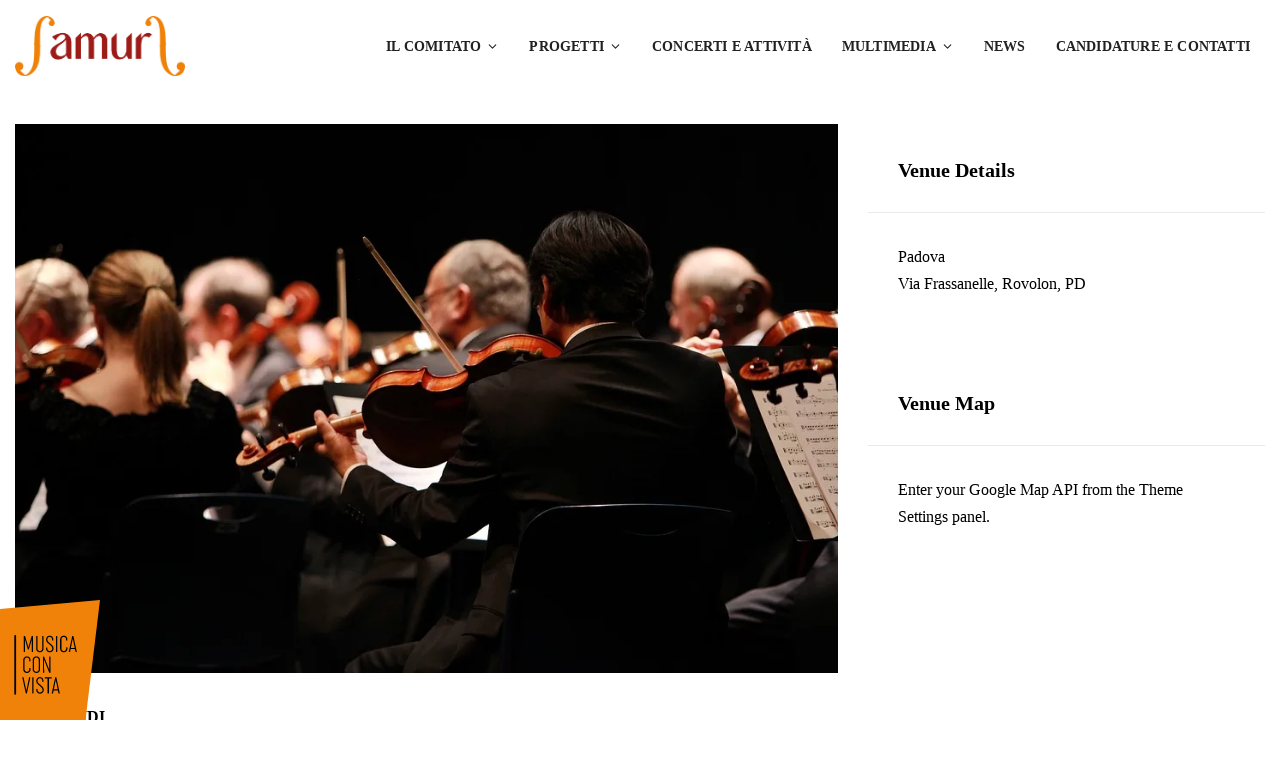

--- FILE ---
content_type: text/html; charset=UTF-8
request_url: https://www.comitatoamur.it/venue/parco-frassanelle-villa-papafava-rovolon-pd/
body_size: 32934
content:
<!DOCTYPE html><html lang="it-IT" prefix="og: https://ogp.me/ns#"><head><script data-no-optimize="1">var litespeed_docref=sessionStorage.getItem("litespeed_docref");litespeed_docref&&(Object.defineProperty(document,"referrer",{get:function(){return litespeed_docref}}),sessionStorage.removeItem("litespeed_docref"));</script> <meta charset="UTF-8" /><meta http-equiv="X-UA-Compatible" content="IE=edge"><meta name="viewport" content="width=device-width, initial-scale=1"><link rel="profile" href="http://gmpg.org/xfn/11" /><title>Villa Papafava - Comitato AMUR</title><meta name="robots" content="follow, index, max-snippet:-1, max-video-preview:-1, max-image-preview:large"/><link rel="canonical" href="https://www.comitatoamur.it/venue/parco-frassanelle-villa-papafava-rovolon-pd/" /><meta property="og:locale" content="it_IT" /><meta property="og:type" content="article" /><meta property="og:title" content="Villa Papafava - Comitato AMUR" /><meta property="og:url" content="https://www.comitatoamur.it/venue/parco-frassanelle-villa-papafava-rovolon-pd/" /><meta property="og:site_name" content="Comitato AMUR" /><meta property="og:updated_time" content="2025-07-20T08:46:12+02:00" /><meta property="og:image" content="https://www.comitatoamur.it/wp-content/uploads/2021/04/orchestra-silhouette-4.jpg" /><meta property="og:image:secure_url" content="https://www.comitatoamur.it/wp-content/uploads/2021/04/orchestra-silhouette-4.jpg" /><meta property="og:image:width" content="960" /><meta property="og:image:height" content="640" /><meta property="og:image:alt" content="Villa Papafava" /><meta property="og:image:type" content="image/jpeg" /><meta name="twitter:card" content="summary_large_image" /><meta name="twitter:title" content="Villa Papafava - Comitato AMUR" /><meta name="twitter:image" content="https://www.comitatoamur.it/wp-content/uploads/2021/04/orchestra-silhouette-4.jpg" /><link rel='dns-prefetch' href='//cdn.jsdelivr.net' /><link rel='dns-prefetch' href='//fonts.googleapis.com' /><link rel="alternate" type="application/rss+xml" title="Comitato AMUR &raquo; Feed" href="https://www.comitatoamur.it/feed/" /><link rel="alternate" title="oEmbed (JSON)" type="application/json+oembed" href="https://www.comitatoamur.it/wp-json/oembed/1.0/embed?url=https%3A%2F%2Fwww.comitatoamur.it%2Fvenue%2Fparco-frassanelle-villa-papafava-rovolon-pd%2F" /><link rel="alternate" title="oEmbed (XML)" type="text/xml+oembed" href="https://www.comitatoamur.it/wp-json/oembed/1.0/embed?url=https%3A%2F%2Fwww.comitatoamur.it%2Fvenue%2Fparco-frassanelle-villa-papafava-rovolon-pd%2F&#038;format=xml" /><style id='wp-img-auto-sizes-contain-inline-css' type='text/css'>img:is([sizes=auto i],[sizes^="auto," i]){contain-intrinsic-size:3000px 1500px}
/*# sourceURL=wp-img-auto-sizes-contain-inline-css */</style><style id="litespeed-ccss">ul{box-sizing:border-box}:root{--wp--preset--font-size--normal:16px;--wp--preset--font-size--huge:42px}:root{--wp--preset--aspect-ratio--square:1;--wp--preset--aspect-ratio--4-3:4/3;--wp--preset--aspect-ratio--3-4:3/4;--wp--preset--aspect-ratio--3-2:3/2;--wp--preset--aspect-ratio--2-3:2/3;--wp--preset--aspect-ratio--16-9:16/9;--wp--preset--aspect-ratio--9-16:9/16;--wp--preset--color--black:#000000;--wp--preset--color--cyan-bluish-gray:#abb8c3;--wp--preset--color--white:#ffffff;--wp--preset--color--pale-pink:#f78da7;--wp--preset--color--vivid-red:#cf2e2e;--wp--preset--color--luminous-vivid-orange:#ff6900;--wp--preset--color--luminous-vivid-amber:#fcb900;--wp--preset--color--light-green-cyan:#7bdcb5;--wp--preset--color--vivid-green-cyan:#00d084;--wp--preset--color--pale-cyan-blue:#8ed1fc;--wp--preset--color--vivid-cyan-blue:#0693e3;--wp--preset--color--vivid-purple:#9b51e0;--wp--preset--gradient--vivid-cyan-blue-to-vivid-purple:linear-gradient(135deg,rgba(6,147,227,1) 0%,rgb(155,81,224) 100%);--wp--preset--gradient--light-green-cyan-to-vivid-green-cyan:linear-gradient(135deg,rgb(122,220,180) 0%,rgb(0,208,130) 100%);--wp--preset--gradient--luminous-vivid-amber-to-luminous-vivid-orange:linear-gradient(135deg,rgba(252,185,0,1) 0%,rgba(255,105,0,1) 100%);--wp--preset--gradient--luminous-vivid-orange-to-vivid-red:linear-gradient(135deg,rgba(255,105,0,1) 0%,rgb(207,46,46) 100%);--wp--preset--gradient--very-light-gray-to-cyan-bluish-gray:linear-gradient(135deg,rgb(238,238,238) 0%,rgb(169,184,195) 100%);--wp--preset--gradient--cool-to-warm-spectrum:linear-gradient(135deg,rgb(74,234,220) 0%,rgb(151,120,209) 20%,rgb(207,42,186) 40%,rgb(238,44,130) 60%,rgb(251,105,98) 80%,rgb(254,248,76) 100%);--wp--preset--gradient--blush-light-purple:linear-gradient(135deg,rgb(255,206,236) 0%,rgb(152,150,240) 100%);--wp--preset--gradient--blush-bordeaux:linear-gradient(135deg,rgb(254,205,165) 0%,rgb(254,45,45) 50%,rgb(107,0,62) 100%);--wp--preset--gradient--luminous-dusk:linear-gradient(135deg,rgb(255,203,112) 0%,rgb(199,81,192) 50%,rgb(65,88,208) 100%);--wp--preset--gradient--pale-ocean:linear-gradient(135deg,rgb(255,245,203) 0%,rgb(182,227,212) 50%,rgb(51,167,181) 100%);--wp--preset--gradient--electric-grass:linear-gradient(135deg,rgb(202,248,128) 0%,rgb(113,206,126) 100%);--wp--preset--gradient--midnight:linear-gradient(135deg,rgb(2,3,129) 0%,rgb(40,116,252) 100%);--wp--preset--font-size--small:13px;--wp--preset--font-size--medium:20px;--wp--preset--font-size--large:36px;--wp--preset--font-size--x-large:42px;--wp--preset--spacing--20:0.44rem;--wp--preset--spacing--30:0.67rem;--wp--preset--spacing--40:1rem;--wp--preset--spacing--50:1.5rem;--wp--preset--spacing--60:2.25rem;--wp--preset--spacing--70:3.38rem;--wp--preset--spacing--80:5.06rem;--wp--preset--shadow--natural:6px 6px 9px rgba(0, 0, 0, 0.2);--wp--preset--shadow--deep:12px 12px 50px rgba(0, 0, 0, 0.4);--wp--preset--shadow--sharp:6px 6px 0px rgba(0, 0, 0, 0.2);--wp--preset--shadow--outlined:6px 6px 0px -3px rgba(255, 255, 255, 1), 6px 6px rgba(0, 0, 0, 1);--wp--preset--shadow--crisp:6px 6px 0px rgba(0, 0, 0, 1)}:root{--swiper-theme-color:#007aff}:root{--swiper-navigation-size:44px}.fa-facebook-f:before{content:""}.fa-envelope:before{content:""}.fa-whatsapp:before{content:""}:root{--blue:#007bff;--indigo:#6610f2;--purple:#6f42c1;--pink:#e83e8c;--red:#dc3545;--orange:#fd7e14;--yellow:#ffc107;--green:#28a745;--teal:#20c997;--cyan:#17a2b8;--white:#fff;--gray:#6c757d;--gray-dark:#343a40;--primary:#007bff;--secondary:#6c757d;--success:#28a745;--info:#17a2b8;--warning:#ffc107;--danger:#dc3545;--light:#f8f9fa;--dark:#343a40;--breakpoint-xs:0;--breakpoint-sm:576px;--breakpoint-md:768px;--breakpoint-lg:992px;--breakpoint-xl:1200px;--font-family-sans-serif:-apple-system,BlinkMacSystemFont,"Segoe UI",Roboto,"Helvetica Neue",Arial,sans-serif,"Apple Color Emoji","Segoe UI Emoji","Segoe UI Symbol","Noto Color Emoji";--font-family-monospace:SFMono-Regular,Menlo,Monaco,Consolas,"Liberation Mono","Courier New",monospace}*,::after,::before{box-sizing:border-box}html{font-family:sans-serif;line-height:1.15;-webkit-text-size-adjust:100%;-ms-text-size-adjust:100%;-ms-overflow-style:scrollbar}@-ms-viewport{width:device-width}header,nav{display:block}body{margin:0;font-family:-apple-system,BlinkMacSystemFont,"Segoe UI",Roboto,"Helvetica Neue",Arial,sans-serif,"Apple Color Emoji","Segoe UI Emoji","Segoe UI Symbol","Noto Color Emoji";font-size:1rem;font-weight:400;line-height:1.5;color:#212529;text-align:left;background-color:#fff}h3{margin-top:0;margin-bottom:.5rem}p{margin-top:0;margin-bottom:1rem}ul{margin-top:0;margin-bottom:1rem}ul ul{margin-bottom:0}a{color:#007bff;text-decoration:none;background-color:#fff0;-webkit-text-decoration-skip:objects}img{vertical-align:middle;border-style:none}svg{overflow:hidden;vertical-align:middle}label{display:inline-block;margin-bottom:.5rem}button{border-radius:0}button,input{margin:0;font-family:inherit;font-size:inherit;line-height:inherit}button,input{overflow:visible}button{text-transform:none}button,html [type=button]{-webkit-appearance:button}[type=button]::-moz-focus-inner,button::-moz-focus-inner{padding:0;border-style:none}input[type=checkbox]{box-sizing:border-box;padding:0}::-webkit-file-upload-button{font:inherit;-webkit-appearance:button}h3{margin-bottom:.5rem;font-family:inherit;font-weight:500;line-height:1.2;color:inherit}h3{font-size:1.75rem}.container{width:100%;padding-right:15px;padding-left:15px;margin-right:auto;margin-left:auto}@media (min-width:576px){.container{max-width:540px}}@media (min-width:768px){.container{max-width:720px}}@media (min-width:992px){.container{max-width:960px}}@media (min-width:1200px){.container{max-width:1140px}}.row{display:-ms-flexbox;display:flex;-ms-flex-wrap:wrap;flex-wrap:wrap;margin-right:-15px;margin-left:-15px}.col-12,.col-md-4,.col-md-8,.col-sm-12{position:relative;width:100%;min-height:1px;padding-right:15px;padding-left:15px}.col-12{-ms-flex:0 0 100%;flex:0 0 100%;max-width:100%}@media (min-width:576px){.col-sm-12{-ms-flex:0 0 100%;flex:0 0 100%;max-width:100%}}@media (min-width:768px){.col-md-4{-ms-flex:0 0 33.333333%;flex:0 0 33.333333%;max-width:33.333333%}.col-md-8{-ms-flex:0 0 66.666667%;flex:0 0 66.666667%;max-width:66.666667%}}.fade:not(.show){opacity:0}.dropdown{position:relative}.nav-link{display:block;padding:.5rem 1rem}.modal{position:fixed;top:0;right:0;bottom:0;left:0;z-index:1050;display:none;overflow:hidden;outline:0}.modal-dialog{position:relative;width:auto;margin:.5rem}.modal.fade .modal-dialog{-webkit-transform:translate(0,-25%);transform:translate(0,-25%)}.modal-dialog-centered{display:-ms-flexbox;display:flex;-ms-flex-align:center;align-items:center;min-height:calc(100% - (.5rem*2))}.modal-dialog-centered::before{display:block;height:calc(100vh - (.5rem*2));content:""}.modal-content{position:relative;display:-ms-flexbox;display:flex;-ms-flex-direction:column;flex-direction:column;width:100%;background-color:#fff;background-clip:padding-box;border:1px solid rgb(0 0 0/.2);border-radius:.3rem;outline:0}.modal-header{display:-ms-flexbox;display:flex;-ms-flex-align:start;align-items:flex-start;-ms-flex-pack:justify;justify-content:space-between;padding:1rem;border-bottom:1px solid #e9ecef;border-top-left-radius:.3rem;border-top-right-radius:.3rem}.modal-body{position:relative;-ms-flex:1 1 auto;flex:1 1 auto;padding:1rem}@media (min-width:576px){.modal-dialog{max-width:500px;margin:1.75rem auto}.modal-dialog-centered{min-height:calc(100% - (1.75rem*2))}.modal-dialog-centered::before{height:calc(100vh - (1.75rem*2))}}.fa-brands,.fa-regular,.far{-moz-osx-font-smoothing:grayscale;-webkit-font-smoothing:antialiased;display:var(--fa-display,inline-block);font-style:normal;font-variant:normal;line-height:1;text-rendering:auto}.fa-brands:before,.fa-regular:before,.far:before{content:var(--fa)}.fa-regular,.far{font-family:"Font Awesome 6 Free"}.fa-brands{font-family:"Font Awesome 6 Brands"}.fa-calendar-alt{--fa:"\f073";--fa--fa:"\f073\f073"}.fa-envelope{--fa:"\f0e0";--fa--fa:"\f0e0\f0e0"}:host,:root{--fa-style-family-brands:"Font Awesome 6 Brands";--fa-font-brands:normal 400 1em/1 "Font Awesome 6 Brands"}.fa-brands{font-weight:400}.fa-linkedin-in{--fa:"\f0e1"}.fa-facebook-f{--fa:"\f39e"}.fa-x-twitter{--fa:"\e61b"}.fa-whatsapp{--fa:"\f232"}:host,:root{--fa-font-regular:normal 400 1em/1 "Font Awesome 6 Free"}.fa-regular,.far{font-weight:400}:host,:root{--fa-style-family-classic:"Font Awesome 6 Free";--fa-font-solid:normal 900 1em/1 "Font Awesome 6 Free"}:root{--swiper-theme-color:#007aff}:root{--swiper-navigation-size:44px}html{font-size:13px}body{font-family:"Poppins";font-size:1rem;color:#333;line-height:1.7}a,a:visited{color:#222;outline:0}h3{margin:30px 0 15px;font-weight:600;line-height:1.1;color:#4a4a4a}h3{font-size:1.846rem}p{margin-bottom:28px}ul{margin-bottom:30px}img{max-width:100%;height:auto}input[type="text"]{display:block;width:100%;padding:13px 20px;font-size:1rem;background-color:#fff;background-image:none;border:1px solid #EAEAEA;color:#666;box-shadow:none;line-height:1.7;height:auto;border-radius:4px;outline:0;text-transform:none}input::-webkit-input-placeholder{color:#777}input::-moz-placeholder{color:#777}input:-ms-input-placeholder{color:#777}input:-moz-placeholder{color:#777}button{border:0;text-transform:uppercase;outline:0;padding:11.5px 30px;font-weight:500;color:#FFF;border:1px solid #EAEAEA;border-radius:4px;line-height:1.7;font-size:.9231rem}.gt-checkbox[type="checkbox"]:not(:checked){display:none}.gt-widget,.gt-section,.gt-page-content{width:100%;border-radius:5px;padding:30px;background-color:#FFF;margin-bottom:30px}@media (max-width:767px){.gt-widget,.gt-section,.gt-page-content{padding:20px}}.gt-section .gt-widget-title{padding-left:0;padding-right:0;padding-top:0;margin-left:0;margin-right:0;margin-top:0}.gt-section .gt-widget{margin-bottom:0;padding:0}@media (min-width:1300px){.container{max-width:1300px}}@media (max-width:1299px){.container{max-width:100%}}.gt-site-wrapper{max-width:100%;margin:0 auto;position:relative;background-color:#F6F6F6}@media (max-width:1199px){.gt-site-right,.gt-site-left{-ms-flex:100%;flex:100%;max-width:100%}}@media (min-width:1200px){.gt-show-desktop{display:block}}@media (max-width:1199px){.gt-show-desktop{display:none}}@media (min-width:1200px){.gt-show-mobile{display:none}}@media (max-width:1199px){.gt-show-mobile{display:block}}.gt-heading .gt-title{font-size:3.231rem;line-height:1.3}.gt-heading .gt-separate{align-items:center;display:flex;margin:30px auto 0}@media (max-width:767px){.gt-heading .gt-separate{margin-top:20px}}.gt-heading .gt-separate:before,.gt-heading .gt-separate:after{content:"";display:block;height:1px;width:125px;background:currentColor;opacity:.15}.gt-heading .gt-separate i{font-size:1.6rem;opacity:.15;margin:0 20px}.gt-heading .gt-separate svg{margin:0 20px;width:23px;height:auto;opacity:.15}.gt-heading.gt-white .gt-separate svg{color:#FFF}.gt-heading.gt-white .gt-separate:before,.gt-heading.gt-white .gt-separate:after{background:#FFF;opacity:.3}.gt-heading.gt-white .gt-separate svg{opacity:.3}@media (max-width:767px){.gt-heading .gt-title{font-size:2.308rem}}@media (max-width:467px){.gt-heading .gt-title{font-size:2rem}}.gt-heading.gt-align-left .gt-separate{justify-content:flex-start}.gt-heading.gt-align-center{text-align:center}.gt-heading.gt-align-center .gt-separate{justify-content:center}.gt-page-content .gt-page-sharing{margin-top:30px}.gt-page-content .gt-page-sharing>.gt-title{font-weight:600;text-transform:uppercase;margin-bottom:10px}.gt-page-content>.gt-content:before,.gt-page-content>.gt-content:after{content:"";display:block;clear:both}.gt-content-header{position:relative}.gt-content-header.gt-image{border-top-left-radius:5px;border-top-right-radius:5px;margin:-30px -30px 30px;overflow:hidden}@media (max-width:767px){.gt-content-header.gt-image{margin-left:-20px;margin-right:-20px}}.gt-content-header.gt-image img{width:100%}.gt-content-detail-box>ul{list-style:none;padding:0;margin:0}.gt-content-detail-box>ul>li{display:flex;align-items:flex-start;margin-bottom:25px;border-bottom:1px solid #eee;padding-bottom:25px}.gt-content-detail-box>ul>li:last-child{margin-bottom:0;padding-bottom:0;border-bottom:0}.gt-content-detail-box>ul>li>.gt-icon{font-size:1.923rem;line-height:1.923rem;padding-right:25px;width:60px}.gt-content-detail-box>ul>li>.gt-icon>svg{width:28px}.gt-content-detail-box>ul>li>.gt-content{width:100%}.gt-content-detail-box>ul>li>.gt-content>.gt-title{text-transform:uppercase;margin-bottom:2px;font-weight:600;font-size:.7692rem;letter-spacing:1px}.gt-content-detail-box>ul>li>.gt-content>.gt-inner{font-size:.9231rem;color:#888}.gt-content-detail-box>ul>li>.gt-content>.gt-inner a,.gt-content-detail-box>ul>li>.gt-content>.gt-inner a:visited{color:#888}.gt-content-detail-box>ul>li>.gt-content>.gt-inner>ul{list-style:none;display:inline-flex;flex-wrap:wrap;margin:0;padding:0}.gt-content-detail-box>ul>li>.gt-content>.gt-inner>ul>li:after{content:",";margin-right:4px}.gt-content-detail-box>ul>li>.gt-content>.gt-inner>ul>li:last-child:after{display:none;margin-right:0}.gt-venue-events{margin-top:60px}.gt-venue-events .gt-heading{margin-bottom:90px}.gt-social-sharing ul{list-style:none;padding:0;margin:0}.gt-social-sharing.gt-style-1 ul{display:inline-flex;flex-wrap:wrap;align-items:center;margin:-3px}.gt-social-sharing.gt-style-1 ul li{padding:3px}.gt-social-sharing.gt-style-1 ul li a,.gt-social-sharing.gt-style-1 ul li a:visited{display:block;border-radius:50%;text-align:center;width:40px;height:40px;line-height:40px;color:#FFF;background-color:#a9a8b3;font-size:1.077rem}.gt-social-sharing.gt-style-1 ul li span{display:none}.gt-widget-title{font-size:1.231rem;margin-bottom:20px;font-weight:600;margin:-30px -30px 30px;border-bottom:1px solid #EAEAEA;padding:30px 30px 25px;position:relative;display:flex;flex-wrap:wrap;justify-content:space-between;align-items:center}.gt-widget-content p:last-child{margin-bottom:0}.gt-widget-title>span{display:block}.gt-widget-title>*{margin-right:10px}.gt-widget-title>*:last-child{margin-right:0}@media (max-width:767px){.gt-widget-title{display:block;margin-right:-20px;margin-right:-20px;padding-left:20px;padding-right:20px}.gt-widget-title>*{margin-top:10px;margin-right:0}.gt-widget-title>*:first-child{margin-top:0}}.gt-header.gt-style-3{padding:25px 0;margin-bottom:120px;background:#FFF;z-index:20;position:relative}.gt-header.gt-style-3 .gt-container{align-items:center;display:flex;justify-content:space-between}.gt-header.gt-style-3 .gt-content{display:flex;align-items:center;justify-content:flex-end}.gt-header.gt-style-3 .gt-navbar{padding:0;margin:0}.gt-header.gt-style-3 .gt-navbar .gt-menu{list-style:none;padding:0;margin:0;display:flex;flex-wrap:wrap;align-items:center;text-align:right}.gt-header.gt-style-3 .gt-navbar .gt-menu .gt-dropdown-menu{position:absolute;top:100%;left:0;z-index:1000;float:left;display:block;opacity:0;color:#212529;text-align:left;list-style:none;background-color:#fff;background-clip:padding-box;visibility:hidden;border:0;padding:15px 0;margin:0;box-shadow:0 0 25px rgb(0 0 0/.1);border-top-style:solid;border-top-width:2px;border-radius:5px;min-width:220px}.gt-header.gt-style-3 .gt-navbar .gt-menu .gt-dropdown-menu .gt-dropdown-menu{left:100%;margin-top:-.92313px;top:0}.gt-header.gt-style-3 .gt-navbar .gt-menu li .gt-dropdown-menu{visibility:hidden;opacity:0;display:block;box-shadow:none;border:0;padding:13px 0;min-width:200px;box-shadow:0 1px 5px rgb(0 0 0/.1);border-top:2px solid #EAEAEA;border-radius:5px}.gt-header.gt-style-3 .gt-navbar .gt-menu li .gt-dropdown-menu .gt-dropdown-menu{left:100%;top:0;margin-top:0}.gt-header.gt-style-3 .gt-navbar .gt-menu li .gt-dropdown-menu li a,.gt-header.gt-style-3 .gt-navbar .gt-menu li .gt-dropdown-menu li a:visited{font-size:.9375rem;letter-spacing:.2px;font-weight:500;margin:0;line-height:1.385rem;padding:13px 22px 9px;border-bottom:1px solid #eee;background:#fff0}.gt-header.gt-style-3 .gt-navbar .gt-menu>li>a,.gt-header.gt-style-3 .gt-navbar .gt-menu>li>a:visited{padding:10px 15px;color:#222;font-size:.9375rem;font-weight:600;display:flex;align-items:center;justify-content:space-between;text-transform:uppercase;letter-spacing:.2px}.gt-header.gt-style-3 .gt-navbar .gt-menu .gt-dropdown-menu a,.gt-header.gt-style-3 .gt-navbar .gt-menu .gt-dropdown-menu a:visited{padding:10px 15px;font-size:1rem;font-weight:500;border-bottom:1px solid #eee;color:#222;position:relative;display:flex;align-items:center;justify-content:space-between}.gt-header.gt-style-3 .gt-navbar .gt-menu .gt-dropdown-menu li a,.gt-header.gt-style-3 .gt-navbar .gt-menu .gt-dropdown-menu li a:visited{padding-left:20px;padding-right:20px}.gt-header.gt-style-3 .gt-navbar .gt-menu .gt-caret{margin-left:5px;width:13px;height:auto}.gt-header.gt-style-3 .gt-elements{align-items:center;display:flex;justify-content:flex-end}.gt-header.gt-style-3 .gt-navbar .gt-menu li .gt-dropdown-menu li a,.gt-header.gt-style-3 .gt-navbar .gt-menu li .gt-dropdown-menu li a:visited{color:#4a4a4a}.gt-header.gt-style-3 .gt-navbar .gt-menu li .gt-dropdown-menu>li:last-child>a,.gt-header.gt-style-3 .gt-navbar .gt-menu li .gt-dropdown-menu>li:last-child>a:visited{border-bottom:0}.gt-sticky-header{padding:25px 0;background:#FFF;box-shadow:0 1px 30px rgb(0 0 0/.1);z-index:30;position:fixed;top:0;left:0;width:100%;opacity:0;visibility:hidden}.gt-sticky-header .gt-container{align-items:center;display:flex;justify-content:space-between}.gt-sticky-header .gt-content{display:flex;align-items:center;justify-content:flex-end}.gt-sticky-header .gt-navbar{padding:0;margin:0}.gt-sticky-header .gt-navbar .gt-menu{list-style:none;padding:0;margin:0;display:flex;flex-wrap:wrap;align-items:center;text-align:right}.gt-sticky-header .gt-navbar .gt-menu .gt-dropdown-menu{position:absolute;top:100%;left:0;z-index:1000;float:left;display:block;opacity:0;color:#212529;text-align:left;list-style:none;background-color:#fff;background-clip:padding-box;visibility:hidden;border:0;padding:15px 0;margin:0;box-shadow:0 0 25px rgb(0 0 0/.1);border-top-style:solid;border-top-width:2px;border-radius:5px;min-width:220px}.gt-sticky-header .gt-navbar .gt-menu .gt-dropdown-menu .gt-dropdown-menu{left:100%;margin-top:-.92313px;top:0}.gt-sticky-header .gt-navbar .gt-menu li .gt-dropdown-menu{visibility:hidden;opacity:0;display:block;box-shadow:none;border:0;padding:13px 0;min-width:235px;box-shadow:0 1px 5px rgb(0 0 0/.1);border-top:2px solid #EAEAEA;border-radius:5px}.gt-sticky-header .gt-navbar .gt-menu li .gt-dropdown-menu .gt-dropdown-menu{left:100%;top:0;margin-top:0}.gt-sticky-header .gt-navbar .gt-menu li .gt-dropdown-menu li a,.gt-sticky-header .gt-navbar .gt-menu li .gt-dropdown-menu li a:visited{font-size:.9375rem;letter-spacing:.2px;font-weight:500;margin:0;line-height:1.385rem;padding:13px 22px 9px;border-bottom:1px solid #eee;background:#fff0}.gt-sticky-header .gt-navbar .gt-menu>li>a,.gt-sticky-header .gt-navbar .gt-menu>li>a:visited{padding:10px 15px;color:#222;font-size:.9375rem;font-weight:600;display:flex;align-items:center;justify-content:space-between;text-transform:uppercase;letter-spacing:.2px}.gt-sticky-header .gt-navbar .gt-menu .gt-dropdown-menu a,.gt-sticky-header .gt-navbar .gt-menu .gt-dropdown-menu a:visited{padding:10px 15px;font-size:1rem;font-weight:500;border-bottom:1px solid #eee;color:#222;position:relative;display:flex;align-items:center;justify-content:space-between}.gt-sticky-header .gt-navbar .gt-menu .gt-dropdown-menu li a,.gt-sticky-header .gt-navbar .gt-menu .gt-dropdown-menu li a:visited{padding-left:20px;padding-right:20px}.gt-sticky-header .gt-navbar .gt-menu .gt-caret{margin-left:5px;width:13px;height:auto}.gt-sticky-header .gt-elements{align-items:center;display:flex;justify-content:flex-end}.gt-sticky-header .gt-navbar .gt-menu li .gt-dropdown-menu li a,.gt-sticky-header .gt-navbar .gt-menu li .gt-dropdown-menu li a:visited{color:#4a4a4a}.gt-sticky-header .gt-navbar .gt-menu li .gt-dropdown-menu>li:last-child>a,.gt-sticky-header .gt-navbar .gt-menu li .gt-dropdown-menu>li:last-child>a:visited{border-bottom:0}.gt-mobile-header{display:none;padding:20px 0;top:0;left:0;width:100%;position:relative;z-index:21;background:#FFF;box-shadow:0 1px 30px rgb(0 0 0/.1)}.gt-mobile-header .gt-container{display:flex;justify-content:space-between;align-items:center}.gt-mobile-header .gt-menu-icon svg{height:18px;fill:currentColor}.gt-mobile-background{visibility:hidden;opacity:0;top:0;bottom:0;width:100%}.gt-mobile-menu{background:#000;position:fixed!important;top:0;left:-100%;z-index:21;width:450px;max-width:100%;box-shadow:0 0 20px #d9d9d9;box-shadow:0 0 20px rgb(0 0 0/.16);height:100%;overflow-y:auto;opacity:0;visibility:hidden}.gt-mobile-menu .gt-menu{padding:0;margin:0;width:100%;list-style:none}.gt-mobile-menu .gt-menu .gt-caret{position:absolute;right:0;z-index:10;height:44px;width:30px;padding:7px;top:0;margin:auto}.gt-mobile-menu .gt-menu li .dropdown .gt-caret{top:-5px}.gt-mobile-menu .gt-top{padding:30px;background:#FFF}.gt-mobile-menu .gt-top .gt-inner{display:flex;flex-wrap:wrap;justify-content:space-between;align-items:center;margin-bottom:30px}.gt-mobile-menu .gt-top .gt-inner .gt-menu-icon svg{width:12px;height:12px;color:#000}.gt-mobile-menu .gt-top .gt-menu>li{position:relative}.gt-mobile-menu .gt-top .gt-menu>li a,.gt-mobile-menu .gt-top .gt-menu>li a:visited{display:block;font-size:.8462rem;font-weight:600;letter-spacing:1px;text-transform:uppercase;padding:13px 0;border-bottom:1px solid #EAEAEA;background:#fff0}.gt-mobile-menu .gt-top .gt-menu>li:last-child a,.gt-mobile-menu .gt-top .gt-menu>li:last-child a:visited{border-bottom:0}.gt-mobile-menu .gt-top .gt-menu>li a>svg{display:none}.gt-mobile-menu .gt-top .gt-menu>li .gt-dropdown-menu{position:absolute;top:100%;left:0;z-index:1000;display:none;float:left;min-width:10rem;padding:.5rem 0;margin:.125rem 0 0;font-size:1rem;color:#212529;text-align:left;list-style:none;background-color:#fff;background-clip:padding-box;border:1px solid rgb(0 0 0/.15);border-radius:.25rem;position:relative;box-shadow:none;float:none;border:0;margin-left:15px;padding:9px 0}.gt-mobile-menu .gt-top .gt-menu>li .gt-dropdown-menu .gt-dropdown-menu{padding:0}.gt-mobile-menu .gt-top .gt-menu>li .gt-dropdown-menu a,.gt-mobile-menu .gt-top .gt-menu>li .gt-dropdown-menu a:visited{border-bottom:0;padding:9px 0}.gt-mobile-menu .gt-bottom{color:#FFF;padding:30px}@media (max-width:1199px){.gt-mobile-header{display:block}.gt-sticky-header,.gt-header{display:none}}.gt-modal .gt-close{background:#fff0;border:0;padding:0;margin:0}.gt-modal .gt-close svg{fill:#555;height:12px;width:12px}.gt-content-detail-box>ul>li>.gt-icon>svg{fill:#fb0}button{background-color:#fb0}button,button{border-color:#fb0}.gt-header.gt-style-3 .gt-navbar .gt-menu li .gt-dropdown-menu,.gt-sticky-header .gt-navbar .gt-menu li .gt-dropdown-menu{border-top-color:#60f}.gt-content-detail-box>ul>li>.gt-icon>svg{fill:#f17f1e}button{background-color:#f17f1e}button,button{border-color:#f17f1e}.gt-header.gt-style-3 .gt-navbar .gt-menu li .gt-dropdown-menu,.gt-sticky-header .gt-navbar .gt-menu li .gt-dropdown-menu{border-top-color:#9d1b19}:root{--gt-color-woo-primary:#f17f1e}:root{--gt-color-woo-rating:#f17f1e}:root{--gt-color-woo-onsale:#f17f1e}:root{--gt-color-woo-price:#f17f1e}:root{--gt-color-woo-form-button-active:#f17f1e}.gt-section,.gt-page-content{background:transparent!important}.gt-section,.gt-page-content{padding:0}.gt-content-header.gt-image{margin-top:0;margin-left:0;margin-right:0}body,input[type="text"],button,.gt-header .gt-navbar .gt-menu{font-family:"Poppins"}:root{--cc-font-family:-apple-system,BlinkMacSystemFont,"Segoe UI",Roboto,Helvetica,Arial,sans-serif,"Apple Color Emoji","Segoe UI Emoji","Segoe UI Symbol";--cc-modal-border-radius:.5rem;--cc-btn-border-radius:.4rem;--cc-link-color:var(--cc-btn-primary-bg);--cc-modal-margin:1rem;--cc-z-index:2147483647;--cc-bg:#fff;--cc-primary-color:#2c2f31;--cc-secondary-color:#5e6266;--cc-btn-primary-bg:#30363c;--cc-btn-primary-color:#fff;--cc-btn-primary-border-color:var(--cc-btn-primary-bg);--cc-btn-primary-hover-bg:#000;--cc-btn-primary-hover-color:#fff;--cc-btn-primary-hover-border-color:var(--cc-btn-primary-hover-bg);--cc-btn-secondary-bg:#eaeff2;--cc-btn-secondary-color:var(--cc-primary-color);--cc-btn-secondary-border-color:var(--cc-btn-secondary-bg);--cc-btn-secondary-hover-bg:#d4dae0;--cc-btn-secondary-hover-color:#000;--cc-btn-secondary-hover-border-color:#d4dae0;--cc-separator-border-color:#f0f4f7;--cc-toggle-on-bg:var(--cc-btn-primary-bg);--cc-toggle-off-bg:#667481;--cc-toggle-on-knob-bg:#fff;--cc-toggle-off-knob-bg:var(--cc-toggle-on-knob-bg);--cc-toggle-enabled-icon-color:var(--cc-bg);--cc-toggle-disabled-icon-color:var(--cc-bg);--cc-toggle-readonly-bg:#d5dee2;--cc-toggle-readonly-knob-bg:#fff;--cc-toggle-readonly-knob-icon-color:var(--cc-toggle-readonly-bg);--cc-section-category-border:var(--cc-cookie-category-block-bg);--cc-cookie-category-block-bg:#f0f4f7;--cc-cookie-category-block-border:#f0f4f7;--cc-cookie-category-block-hover-bg:#e9eff4;--cc-cookie-category-block-hover-border:#e9eff4;--cc-cookie-category-expanded-block-bg:transparent;--cc-cookie-category-expanded-block-hover-bg:#dee4e9;--cc-overlay-bg:rgba(0,0,0,.65);--cc-webkit-scrollbar-bg:var(--cc-section-category-border);--cc-webkit-scrollbar-hover-bg:var(--cc-btn-primary-hover-bg);--cc-footer-bg:var(--cc-btn-secondary-bg);--cc-footer-color:var(--cc-secondary-color);--cc-footer-border-color:#e4eaed;--cc-pm-toggle-border-radius:4em}:root{--red:#9d1b19;--orange:#f08209;--blue:#2E5E7D;--gray:#A8BDC9;--ice:#ededed}html{font-size:16px}body{color:#000;font-family:"Roboto",sans-serif;font-optical-sizing:auto;overflow-x:clip}body,input[type="text"],button,.gt-header .gt-navbar .gt-menu{font-family:"Roboto",sans-serif;font-optical-sizing:auto}.gt-site-wrapper{background-color:#fff}h3,.gt-heading .gt-title{font-family:"Oswald",sans-serif;font-optical-sizing:auto;font-weight:600;color:#000}.gt-header.gt-style-3{padding:1rem 0}.gt-header.gt-style-3{margin-bottom:2rem;z-index:21}.gt-header.gt-style-3 .gt-navbar .gt-menu>li>a,.gt-header.gt-style-3 .gt-navbar .gt-menu>li>a:visited{font-size:14px;height:40px;box-sizing:border-box}.gt-header.gt-style-3 .gt-navbar .gt-menu li .gt-dropdown-menu{box-shadow:none}.gt-header.gt-style-3 .gt-navbar .gt-menu li .gt-dropdown-menu li a,.gt-header.gt-style-3 .gt-navbar .gt-menu li .gt-dropdown-menu li a:visited{border:0;color:#000;font-weight:400}.gt-header.gt-style-3 .gt-navbar .gt-menu li .gt-dropdown-menu li a{white-space:nowrap;padding:8px 22px}.gt-mobile-header .gt-logo img{height:50px;width:auto}.gt-mailchimp-newsletter input[type="text"]{border-radius:0;padding:.5rem 1rem;height:40px}.gt-content-detail-box>ul>li>.gt-content>.gt-title{display:none}.gt-content-detail-box>ul>li{margin-bottom:0;border-bottom:0;padding-bottom:0}.gt-content-detail-box>ul>li>.gt-icon{display:none}.gt-content-detail-box>ul>li.gt-locations{display:inline-flex}.gt-content-detail-box>ul>li>.gt-content>.gt-inner a,.gt-content-detail-box>ul>li>.gt-content>.gt-inner a:visited,.gt-content-detail-box>ul>li>.gt-content>.gt-title,.gt-content-detail-box>ul>li>.gt-content>.gt-inner{color:#000}.gt-content-header.gt-image{border-radius:0}#mcv-banner{display:block;position:fixed;bottom:0;left:0;aspect-ratio:110/132;width:100px;z-index:10000}input[type="text"]{padding:.5rem 1rem;border-radius:0;border-color:var(--red)}.gt-widget,.gt-section,.gt-page-content{border-radius:0}.modal-content{border-radius:0}.modal-content h3{margin-bottom:0;margin-top:0}#speaker-modal-img{float:left;max-width:500px;margin:0 1.5rem 1rem 0}.gt-modal .gt-close svg{fill:#000;height:24px;width:24px}@media (min-width:576px){.modal-dialog{max-width:900px;margin:1.75rem auto}}@media (max-width:599.98px){#speaker-modal-img{float:none;max-width:600px}}.gt-heading .gt-separate{display:none}.gt-content-detail-box>ul>li>.gt-content>.gt-title,.gt-content-detail-box>ul>li>.gt-content>.gt-inner{font-size:1rem}.gt-header.gt-style-3 .gt-navbar .gt-menu li .gt-dropdown-menu li a,.gt-header.gt-style-3 .gt-navbar .gt-menu li .gt-dropdown-menu li a:visited{font-size:13px!important}</style><link rel="preload" data-asynced="1" data-optimized="2" as="style" onload="this.onload=null;this.rel='stylesheet'" href="https://www.comitatoamur.it/wp-content/litespeed/css/feff7fea1160564767814bccf5355247.css?ver=9a04a" /><script data-optimized="1" type="litespeed/javascript" data-src="https://www.comitatoamur.it/wp-content/plugins/litespeed-cache/assets/js/css_async.min.js"></script> <style id='global-styles-inline-css' type='text/css'>:root{--wp--preset--aspect-ratio--square: 1;--wp--preset--aspect-ratio--4-3: 4/3;--wp--preset--aspect-ratio--3-4: 3/4;--wp--preset--aspect-ratio--3-2: 3/2;--wp--preset--aspect-ratio--2-3: 2/3;--wp--preset--aspect-ratio--16-9: 16/9;--wp--preset--aspect-ratio--9-16: 9/16;--wp--preset--color--black: #000000;--wp--preset--color--cyan-bluish-gray: #abb8c3;--wp--preset--color--white: #ffffff;--wp--preset--color--pale-pink: #f78da7;--wp--preset--color--vivid-red: #cf2e2e;--wp--preset--color--luminous-vivid-orange: #ff6900;--wp--preset--color--luminous-vivid-amber: #fcb900;--wp--preset--color--light-green-cyan: #7bdcb5;--wp--preset--color--vivid-green-cyan: #00d084;--wp--preset--color--pale-cyan-blue: #8ed1fc;--wp--preset--color--vivid-cyan-blue: #0693e3;--wp--preset--color--vivid-purple: #9b51e0;--wp--preset--gradient--vivid-cyan-blue-to-vivid-purple: linear-gradient(135deg,rgb(6,147,227) 0%,rgb(155,81,224) 100%);--wp--preset--gradient--light-green-cyan-to-vivid-green-cyan: linear-gradient(135deg,rgb(122,220,180) 0%,rgb(0,208,130) 100%);--wp--preset--gradient--luminous-vivid-amber-to-luminous-vivid-orange: linear-gradient(135deg,rgb(252,185,0) 0%,rgb(255,105,0) 100%);--wp--preset--gradient--luminous-vivid-orange-to-vivid-red: linear-gradient(135deg,rgb(255,105,0) 0%,rgb(207,46,46) 100%);--wp--preset--gradient--very-light-gray-to-cyan-bluish-gray: linear-gradient(135deg,rgb(238,238,238) 0%,rgb(169,184,195) 100%);--wp--preset--gradient--cool-to-warm-spectrum: linear-gradient(135deg,rgb(74,234,220) 0%,rgb(151,120,209) 20%,rgb(207,42,186) 40%,rgb(238,44,130) 60%,rgb(251,105,98) 80%,rgb(254,248,76) 100%);--wp--preset--gradient--blush-light-purple: linear-gradient(135deg,rgb(255,206,236) 0%,rgb(152,150,240) 100%);--wp--preset--gradient--blush-bordeaux: linear-gradient(135deg,rgb(254,205,165) 0%,rgb(254,45,45) 50%,rgb(107,0,62) 100%);--wp--preset--gradient--luminous-dusk: linear-gradient(135deg,rgb(255,203,112) 0%,rgb(199,81,192) 50%,rgb(65,88,208) 100%);--wp--preset--gradient--pale-ocean: linear-gradient(135deg,rgb(255,245,203) 0%,rgb(182,227,212) 50%,rgb(51,167,181) 100%);--wp--preset--gradient--electric-grass: linear-gradient(135deg,rgb(202,248,128) 0%,rgb(113,206,126) 100%);--wp--preset--gradient--midnight: linear-gradient(135deg,rgb(2,3,129) 0%,rgb(40,116,252) 100%);--wp--preset--font-size--small: 13px;--wp--preset--font-size--medium: 20px;--wp--preset--font-size--large: 36px;--wp--preset--font-size--x-large: 42px;--wp--preset--spacing--20: 0.44rem;--wp--preset--spacing--30: 0.67rem;--wp--preset--spacing--40: 1rem;--wp--preset--spacing--50: 1.5rem;--wp--preset--spacing--60: 2.25rem;--wp--preset--spacing--70: 3.38rem;--wp--preset--spacing--80: 5.06rem;--wp--preset--shadow--natural: 6px 6px 9px rgba(0, 0, 0, 0.2);--wp--preset--shadow--deep: 12px 12px 50px rgba(0, 0, 0, 0.4);--wp--preset--shadow--sharp: 6px 6px 0px rgba(0, 0, 0, 0.2);--wp--preset--shadow--outlined: 6px 6px 0px -3px rgb(255, 255, 255), 6px 6px rgb(0, 0, 0);--wp--preset--shadow--crisp: 6px 6px 0px rgb(0, 0, 0);}:where(.is-layout-flex){gap: 0.5em;}:where(.is-layout-grid){gap: 0.5em;}body .is-layout-flex{display: flex;}.is-layout-flex{flex-wrap: wrap;align-items: center;}.is-layout-flex > :is(*, div){margin: 0;}body .is-layout-grid{display: grid;}.is-layout-grid > :is(*, div){margin: 0;}:where(.wp-block-columns.is-layout-flex){gap: 2em;}:where(.wp-block-columns.is-layout-grid){gap: 2em;}:where(.wp-block-post-template.is-layout-flex){gap: 1.25em;}:where(.wp-block-post-template.is-layout-grid){gap: 1.25em;}.has-black-color{color: var(--wp--preset--color--black) !important;}.has-cyan-bluish-gray-color{color: var(--wp--preset--color--cyan-bluish-gray) !important;}.has-white-color{color: var(--wp--preset--color--white) !important;}.has-pale-pink-color{color: var(--wp--preset--color--pale-pink) !important;}.has-vivid-red-color{color: var(--wp--preset--color--vivid-red) !important;}.has-luminous-vivid-orange-color{color: var(--wp--preset--color--luminous-vivid-orange) !important;}.has-luminous-vivid-amber-color{color: var(--wp--preset--color--luminous-vivid-amber) !important;}.has-light-green-cyan-color{color: var(--wp--preset--color--light-green-cyan) !important;}.has-vivid-green-cyan-color{color: var(--wp--preset--color--vivid-green-cyan) !important;}.has-pale-cyan-blue-color{color: var(--wp--preset--color--pale-cyan-blue) !important;}.has-vivid-cyan-blue-color{color: var(--wp--preset--color--vivid-cyan-blue) !important;}.has-vivid-purple-color{color: var(--wp--preset--color--vivid-purple) !important;}.has-black-background-color{background-color: var(--wp--preset--color--black) !important;}.has-cyan-bluish-gray-background-color{background-color: var(--wp--preset--color--cyan-bluish-gray) !important;}.has-white-background-color{background-color: var(--wp--preset--color--white) !important;}.has-pale-pink-background-color{background-color: var(--wp--preset--color--pale-pink) !important;}.has-vivid-red-background-color{background-color: var(--wp--preset--color--vivid-red) !important;}.has-luminous-vivid-orange-background-color{background-color: var(--wp--preset--color--luminous-vivid-orange) !important;}.has-luminous-vivid-amber-background-color{background-color: var(--wp--preset--color--luminous-vivid-amber) !important;}.has-light-green-cyan-background-color{background-color: var(--wp--preset--color--light-green-cyan) !important;}.has-vivid-green-cyan-background-color{background-color: var(--wp--preset--color--vivid-green-cyan) !important;}.has-pale-cyan-blue-background-color{background-color: var(--wp--preset--color--pale-cyan-blue) !important;}.has-vivid-cyan-blue-background-color{background-color: var(--wp--preset--color--vivid-cyan-blue) !important;}.has-vivid-purple-background-color{background-color: var(--wp--preset--color--vivid-purple) !important;}.has-black-border-color{border-color: var(--wp--preset--color--black) !important;}.has-cyan-bluish-gray-border-color{border-color: var(--wp--preset--color--cyan-bluish-gray) !important;}.has-white-border-color{border-color: var(--wp--preset--color--white) !important;}.has-pale-pink-border-color{border-color: var(--wp--preset--color--pale-pink) !important;}.has-vivid-red-border-color{border-color: var(--wp--preset--color--vivid-red) !important;}.has-luminous-vivid-orange-border-color{border-color: var(--wp--preset--color--luminous-vivid-orange) !important;}.has-luminous-vivid-amber-border-color{border-color: var(--wp--preset--color--luminous-vivid-amber) !important;}.has-light-green-cyan-border-color{border-color: var(--wp--preset--color--light-green-cyan) !important;}.has-vivid-green-cyan-border-color{border-color: var(--wp--preset--color--vivid-green-cyan) !important;}.has-pale-cyan-blue-border-color{border-color: var(--wp--preset--color--pale-cyan-blue) !important;}.has-vivid-cyan-blue-border-color{border-color: var(--wp--preset--color--vivid-cyan-blue) !important;}.has-vivid-purple-border-color{border-color: var(--wp--preset--color--vivid-purple) !important;}.has-vivid-cyan-blue-to-vivid-purple-gradient-background{background: var(--wp--preset--gradient--vivid-cyan-blue-to-vivid-purple) !important;}.has-light-green-cyan-to-vivid-green-cyan-gradient-background{background: var(--wp--preset--gradient--light-green-cyan-to-vivid-green-cyan) !important;}.has-luminous-vivid-amber-to-luminous-vivid-orange-gradient-background{background: var(--wp--preset--gradient--luminous-vivid-amber-to-luminous-vivid-orange) !important;}.has-luminous-vivid-orange-to-vivid-red-gradient-background{background: var(--wp--preset--gradient--luminous-vivid-orange-to-vivid-red) !important;}.has-very-light-gray-to-cyan-bluish-gray-gradient-background{background: var(--wp--preset--gradient--very-light-gray-to-cyan-bluish-gray) !important;}.has-cool-to-warm-spectrum-gradient-background{background: var(--wp--preset--gradient--cool-to-warm-spectrum) !important;}.has-blush-light-purple-gradient-background{background: var(--wp--preset--gradient--blush-light-purple) !important;}.has-blush-bordeaux-gradient-background{background: var(--wp--preset--gradient--blush-bordeaux) !important;}.has-luminous-dusk-gradient-background{background: var(--wp--preset--gradient--luminous-dusk) !important;}.has-pale-ocean-gradient-background{background: var(--wp--preset--gradient--pale-ocean) !important;}.has-electric-grass-gradient-background{background: var(--wp--preset--gradient--electric-grass) !important;}.has-midnight-gradient-background{background: var(--wp--preset--gradient--midnight) !important;}.has-small-font-size{font-size: var(--wp--preset--font-size--small) !important;}.has-medium-font-size{font-size: var(--wp--preset--font-size--medium) !important;}.has-large-font-size{font-size: var(--wp--preset--font-size--large) !important;}.has-x-large-font-size{font-size: var(--wp--preset--font-size--x-large) !important;}
/*# sourceURL=global-styles-inline-css */</style><style id='classic-theme-styles-inline-css' type='text/css'>/*! This file is auto-generated */
.wp-block-button__link{color:#fff;background-color:#32373c;border-radius:9999px;box-shadow:none;text-decoration:none;padding:calc(.667em + 2px) calc(1.333em + 2px);font-size:1.125em}.wp-block-file__button{background:#32373c;color:#fff;text-decoration:none}
/*# sourceURL=/wp-includes/css/classic-themes.min.css */</style><link data-asynced="1" as="style" onload="this.onload=null;this.rel='stylesheet'"  rel='preload' id='AmurOpenStreetMapLayers-css' href='https://cdn.jsdelivr.net/gh/openlayers/openlayers.github.io@master/en/v6.4.3/css/ol.css?ver=6.9' type='text/css' media='all' /><style id='wp-carousel-free-inline-css' type='text/css'>.sp-wp-carousel-free-id-161173.wpcf-fancybox-wrapper .fancybox-bg{background: #0b0b0b;opacity: 0.8;}.sp-wp-carousel-free-id-161173.wpcf-fancybox-wrapper .fancybox-navigation .fancybox-button .wpcp-fancybox-nav-arrow i {color: #ccc;}.sp-wp-carousel-free-id-161173.wpcf-fancybox-wrapper .fancybox-navigation .fancybox-button .wpcp-fancybox-nav-arrow i:hover {color: #fff;}.sp-wp-carousel-free-id-161173.wpcf-fancybox-wrapper .fancybox-navigation .fancybox-button {background: #1e1e1e;}.sp-wp-carousel-free-id-161173.wpcf-fancybox-wrapper .fancybox-navigation .fancybox-button:hover {background: #1e1e1e;}#sp-wp-carousel-free-id-161173 .wpcp-swiper-dots {margin: 40px 0px 0px 0px;}.wpcp-wrapper-161173 .swiper-wrapper .swiper-slide-kenburn, .wpcp-wrapper-161173 .swiper-wrapper, .wpcp-wrapper-161173 .wpcpro-row{align-items: center;}#sp-wp-carousel-free-id-161173 .wpcp-single-item {box-shadow: 0px 0px 0px 0px #dddddd;transition: all .3s;margin: 0px;}#sp-wp-carousel-free-id-161173.swiper-flip .wpcp-single-item{margin: 0!important;}#sp-wp-carousel-free-id-161173 .wpcp-single-item:hover {box-shadow: 0px 0px 0px 0px #dddddd;}#sp-wp-carousel-free-id-161173.sp-wpcp-161173 .wpcp-single-item {border: 1px solid #dddddd;}#sp-wp-carousel-free-id-161173.wpcp-carousel-section.sp-wpcp-161173 .swiper-button-prev,#sp-wp-carousel-free-id-161173.wpcp-carousel-section.sp-wpcp-161173 .swiper-button-next,#sp-wp-carousel-free-id-161173.wpcp-carousel-section.sp-wpcp-161173 .swiper-button-prev:hover,#sp-wp-carousel-free-id-161173.wpcp-carousel-section.sp-wpcp-161173 .swiper-button-next:hover {font-size: 18px ; font-weight: 400;}#sp-wp-carousel-free-id-161173.sp-wpcp-161173 .swiper-button-prev,#sp-wp-carousel-free-id-161173.sp-wpcp-161173 .swiper-button-next,#sp-wp-carousel-free-id-161173.sp-wpcp-161173 .swiper-button-prev:hover,#sp-wp-carousel-free-id-161173.sp-wpcp-161173 .swiper-button-next:hover {background: none;border: none;font-size: 30px;}#sp-wp-carousel-free-id-161173.sp-wpcp-161173 .swiper-button-prev i,#sp-wp-carousel-free-id-161173.sp-wpcp-161173 .swiper-button-next i {color: #aaa;}#sp-wp-carousel-free-id-161173.sp-wpcp-161173 .swiper-button-prev i:hover,#sp-wp-carousel-free-id-161173.sp-wpcp-161173 .swiper-button-next i:hover {color: #178087;}#sp-wp-carousel-free-id-161173.sp-wpcp-161173 .wpcp-swiper-dots .swiper-pagination-bullet {background-color: #cccccc;}#sp-wp-carousel-free-id-161173.sp-wpcp-161173 .wpcp-swiper-dots .swiper-pagination-bullet.swiper-pagination-bullet-active {background-color: #178087;} #sp-wp-carousel-free-id-161173.sp-wpcp-161173.wpcp-image-carousel .wpcp-single-item:hover img, #sp-wp-carousel-free-id-161173.sp-wpcp-161173.wpcp-post-carousel .wpcp-single-item:hover img, #sp-wp-carousel-free-id-161173.sp-wpcp-161173.wpcp-product-carousel .wpcp-single-item:hover img{-webkit-transform: scale(1.2);-moz-transform: scale(1.2);transform: scale(1.2);}#sp-wp-carousel-free-id-161173 .wpcpro-row>[class*="wpcpro-col-"] { padding: 0 10px; padding-bottom: 20px;} #sp-wp-carousel-free-id-161173 .swiper-slide .single-item-fade:not(:last-child) { margin-right: 20px;}@media (min-width: 480px) { .wpcpro-row .wpcpro-col-sm-1 { flex: 0 0 100%; max-width: 100%; } .wpcpro-row .wpcpro-col-sm-2 { flex: 0 0 50%; max-width: 50%; } .wpcpro-row .wpcpro-col-sm-2-5 { flex: 0 0 75%; max-width: 75%; } .wpcpro-row .wpcpro-col-sm-3 { flex: 0 0 33.333%; max-width: 33.333%; } .wpcpro-row .wpcpro-col-sm-4 { flex: 0 0 25%; max-width: 25%; } .wpcpro-row .wpcpro-col-sm-5 { flex: 0 0 20%; max-width: 20%; } .wpcpro-row .wpcpro-col-sm-6 { flex: 0 0 16.66666666666667%; max-width: 16.66666666666667%; } .wpcpro-row .wpcpro-col-sm-7 { flex: 0 0 14.28571428%; max-width: 14.28571428%; } .wpcpro-row .wpcpro-col-sm-8 { flex: 0 0 12.5%; max-width: 12.5%; } } @media (max-width: 480px) { .wpcpro-row .wpcpro-col-xs-1 { flex: 0 0 100%; max-width: 100%; } .wpcpro-row .wpcpro-col-xs-2 { flex: 0 0 50%; max-width: 50%; } .wpcpro-row .wpcpro-col-xs-3 { flex: 0 0 33.222%; max-width: 33.222%; } .wpcpro-row .wpcpro-col-xs-4 { flex: 0 0 25%; max-width: 25%; } .wpcpro-row .wpcpro-col-xs-5 { flex: 0 0 20%; max-width: 20%; } .wpcpro-row .wpcpro-col-xs-6 { flex: 0 0 16.6667%; max-width: 16.6667%; } .wpcpro-row .wpcpro-col-xs-7 { flex: 0 0 14.28571428%; max-width: 14.28571428%; } .wpcpro-row .wpcpro-col-xs-8 { flex: 0 0 12.5%; max-width: 12.5%; } } @media (min-width: 736px) { .wpcpro-row .wpcpro-col-md-1 { flex: 0 0 100%; max-width: 100%; } .wpcpro-row .wpcpro-col-md-2 { flex: 0 0 50%; max-width: 50%; } .wpcpro-row .wpcpro-col-md-2-5 { flex: 0 0 75%; max-width: 75%; } .wpcpro-row .wpcpro-col-md-3 { flex: 0 0 33.333%; max-width: 33.333%; } .wpcpro-row .wpcpro-col-md-4 { flex: 0 0 25%; max-width: 25%; } .wpcpro-row .wpcpro-col-md-5 { flex: 0 0 20%; max-width: 20%; } .wpcpro-row .wpcpro-col-md-6 { flex: 0 0 16.66666666666667%; max-width: 16.66666666666667%; } .wpcpro-row .wpcpro-col-md-7 { flex: 0 0 14.28571428%; max-width: 14.28571428%; } .wpcpro-row .wpcpro-col-md-8 { flex: 0 0 12.5%; max-width: 12.5%; } } @media (min-width: 980px) { .wpcpro-row .wpcpro-col-lg-1 { flex: 0 0 100%; max-width: 100%; } .wpcpro-row .wpcpro-col-lg-2 { flex: 0 0 50%; max-width: 50%; } .wpcpro-row .wpcpro-col-lg-3 { flex: 0 0 33.222%; max-width: 33.222%; } .wpcpro-row .wpcpro-col-lg-4 { flex: 0 0 25%; max-width: 25%; } .wpcpro-row .wpcpro-col-lg-5 { flex: 0 0 20%; max-width: 20%; } .wpcpro-row .wpcpro-col-lg-6 { flex: 0 0 16.6667%; max-width: 16.6667%; } .wpcpro-row .wpcpro-col-lg-7 { flex: 0 0 14.28571428%; max-width: 14.28571428%; } .wpcpro-row .wpcpro-col-lg-8 { flex: 0 0 12.5%; max-width: 12.5%; } } @media (min-width: 1200px) { .wpcpro-row .wpcpro-col-xl-1 { flex: 0 0 100%; max-width: 100%; } .wpcpro-row .wpcpro-col-xl-2 { flex: 0 0 50%; max-width: 50%; } .wpcpro-row .wpcpro-col-xl-3 { flex: 0 0 33.22222222%; max-width: 33.22222222%; } .wpcpro-row .wpcpro-col-xl-4 { flex: 0 0 25%; max-width: 25%; } .wpcpro-row .wpcpro-col-xl-5 { flex: 0 0 20%; max-width: 20%; } .wpcpro-row .wpcpro-col-xl-6 { flex: 0 0 16.66667%; max-width: 16.66667%; } .wpcpro-row .wpcpro-col-xl-7 { flex: 0 0 14.28571428%; max-width: 14.28571428%; } .wpcpro-row .wpcpro-col-xl-8 { flex: 0 0 12.5%; max-width: 12.5%; } }
/*# sourceURL=wp-carousel-free-inline-css */</style><style id='eventchamp-main-inline-css' type='text/css'>.gt-user-activity > ul > li svg, .gt-content-detail-box > ul > li > .gt-icon > svg{fill:#f17f1e;}.gt-map.gt-events-map .gt-map-popup .gt-bottom-links > li > svg, .gt-events-slider .gt-slide-inner .gt-content .gt-information > li svg{stroke:#f17f1e;}.gt-footer.gt-style-1 .gt-social-links-element.gt-style-6 ul li a:hover, .gt-footer.gt-style-1 .gt-social-links-element.gt-style-6 ul li a:focus, .gt-footer.gt-style-1 a:hover, .gt-footer.gt-style-1 a:focus, .gt-event-style-2 .gt-information > div a:focus, .gt-event-style-2 .gt-information > div a:hover, .gt-footer.gt-style-1 .post-list-style-3 .title a:hover, .gt-footer.gt-style-1 .post-list-style-3 .title a:focus, .gt-mobile-menu .gt-bottom .gt-social-links li a:hover, .gt-mobile-menu .gt-bottom .gt-social-links li a:focus, .gt-modal .gt-register-content .gt-modal-footer a:hover, .gt-modal .gt-register-content .gt-modal-footer a:focus, .gt-modal .gt-login-content .gt-modal-footer a:hover, .gt-modal .gt-login-content .gt-modal-footer a:focus, .gt-countdown.gt-style-3 ul li > .gt-inner, .gt-footer .post-list-style-3 .title a:hover, .gt-footer .post-list-style-3 .title a:focus, .gt-feature-box .gt-content .gt-title, .gt-feature-box .gt-icon, .gt-map.gt-events-map .gt-map-popup .gt-inner a:hover, .gt-map.gt-events-map .gt-map-popup .gt-inner a:focus, .gt-label.gt-style-4, .gt-post-style-1 .gt-bottom .gt-more:hover, .gt-post-style-1 .gt-bottom .gt-more:focus, .gt-post-style-1 .gt-bottom > ul a:hover, .gt-post-style-1 .gt-bottom > ul a:focus, .gt-post-style-2 .gt-bottom .gt-more:hover, .gt-post-style-2 .gt-bottom .gt-more:focus, .gt-post-style-2 .gt-bottom > ul a:hover, .gt-post-style-2 .gt-bottom > ul a:focus, .gt-page-content .gt-post-meta a:hover, .gt-page-content .gt-post-meta a:focus, .gt-pagination ul li > span.current, .gt-pagination ul li > a:hover, .gt-pagination ul li > a:focus, .gt-post-pagination ul li a:hover, .gt-post-pagination ul li a:focus, .gt-page-content .gt-post-meta ul li svg, .gt-event-ticket.gt-style-1 .gt-ticket-inner > .gt-details .gt-subtitle, .gt-event-ticket.gt-style-1 .gt-ticket-inner > .gt-details > .gt-price, .gt-event-ticket.gt-style-1 .gt-ticket-inner > .gt-ticket-features p > i, .gt-event-ticket.gt-style-2 .gt-ticket-inner .gt-title, .gt-event-ticket.gt-style-2 .gt-price, .gt-event-ticket.gt-style-3 .gt-ticket-inner .gt-title, .gt-event-ticket.gt-style-3 .gt-price, .gt-event-ticket.gt-style-4 .gt-price, .gt-event-ticket.gt-style-5 .gt-price, .gt-event-ticket .gt-ticket-inner .gt-ticket-features p > i, .gt-event-ticket.gt-style-6 .gt-ticket-features p > i, .gt-event-ticket.gt-style-6 .gt-ticket-header .gt-price, .gt-event-ticket.gt-style-7 .gt-ticket-features p > i, .gt-event-ticket.gt-style-7 .gt-ticket-header .gt-price, .gt-event-buttons ul li a:hover, .gt-event-buttons ul li a:focus, .gt-event-schedule.gt-style-2 .gt-schedule-tabs > li > a.active, .gt-event-schedule.gt-style-2 .gt-schedule-tabs > li > a.active:visited, .gt-event-schedule.gt-style-2 .gt-schedule-tabs > li > a:hover, .gt-event-schedule.gt-style-2 .gt-schedule-tabs > li > a:focus, .gt-speaker.gt-style-1 .gt-content .gt-name a:hover, .gt-speaker.gt-style-1 .gt-content .gt-name a:focus, .gt-speaker.gt-style-1 .gt-social-links ul li a:focus, .gt-speaker.gt-style-1 .gt-social-links ul li a:hover, .gt-speaker.gt-style-2 .gt-social-links ul li a:focus, .gt-speaker.gt-style-2 .gt-social-links ul li a:hover, .gt-speaker.gt-style-3 .gt-social-links ul li a:focus, .gt-speaker.gt-style-3 .gt-social-links ul li a:hover, .gt-speaker.gt-style-4 .gt-social-links ul li a:focus, .gt-speaker.gt-style-4 .gt-social-links ul li a:hover, .gt-speaker.gt-style-5 .gt-social-links ul li a:focus, .gt-speaker.gt-style-5 .gt-social-links ul li a:hover, .gt-speaker.gt-style-6 .gt-social-links ul li a:focus, .gt-speaker.gt-style-6 .gt-social-links ul li a:hover, .gt-content-detail-box > ul > li > .gt-content > .gt-inner a:hover, .gt-content-detail-box > ul > li > .gt-content > .gt-inner a:focus, .gt-content-detail-box > ul > li > .gt-icon > i, .gt-icon-list.gt-style-1 ul li i, .gt-icon-list.gt-style-2 ul li i, .gt-icon-list.gt-style-1 ul li svg, .gt-icon-list.gt-style-2 ul li svg, .gt-mailchimp-newsletter .title i, .gt-button.gt-style-6 a:hover, .gt-button.gt-style-6 a:focus, .gt-button.gt-style-5 a, .gt-button.gt-style-5 a:visited, .gt-button.gt-style-3 a:hover, .gt-button.gt-style-3 a:focus, .gt-button.gt-style-2 a:hover, .gt-button.gt-style-2 a:focus, .gt-button.gt-style-1 a:hover, .gt-button.gt-style-1 a:focus, .gt-contact-box svg, .gt-counter > .gt-title, .gt-counter > .gt-number, .gt-eventchamp-service-box.gt-style-1 .gt-title, .gt-eventchamp-service-box.gt-style-1 .gt-icon, .gt-categorized-contents .gt-nav > li > a.active, .gt-categorized-contents .gt-nav > li > a.active:visited, .gt-categorized-contents .gt-nav > li > a:hover, .gt-categorized-contents .gt-nav > li > a:focus, .gt-heading .gt-title span, .gt-eventchamp-slider .gt-slider-content .gt-title .gt-secondary, .gt-countdown-slider.gt-style-1 > .gt-slider-content .gt-title .gt-secondary, .gt-countdown-slider.gt-style-3 > .gt-slider-content > .gt-counter .gt-counter-inner > div, .gt-events-slider .gt-slide-inner .gt-content .gt-information > li i, .select2-container--default .select2-results__option--highlighted[aria-selected], .select2-container--default .select2-results__option--highlighted[data-selected], .select2-container--default .select2-results__option[aria-selected=true], .select2-container--default .select2-results__option[data-selected=true], .plyr__progress--played, .plyr__volume--display, .bootstrap-select.gt-select .dropdown-item:focus, .bootstrap-select.gt-select .dropdown-item:hover, .bootstrap-select.gt-select .dropdown-item.active, .bootstrap-select.gt-select .dropdown-item:active, blockquote:before, button:hover, input[type="submit"]:hover, button:active, input[type="submit"]:active, button:active:hover, input[type="submit"]:active:hover, button:active:focus, input[type="submit"]:active:focus, button:active:visited, input[type="submit"]:active:visited, button:focus, input[type="submit"]:focus, a:hover, a:focus, .gt-header.gt-style-1.gt-style-2 .gt-elements .gt-social-links li a:hover, .gt-header.gt-style-1.gt-style-2 .gt-elements .gt-social-links li a:focus, .gt-header.gt-style-1.gt-style-2 .gt-navbar .gt-menu > li a:hover, .gt-header.gt-style-1.gt-style-2 .gt-navbar .gt-menu > li a:focus, .gt-header.gt-style-1.gt-style-2 .gt-navbar .gt-menu > li:hover > a, .gt-header.gt-style-1.gt-style-2 .gt-navbar .gt-menu > li:hover > a:visited, .gt-header.gt-style-1.gt-style-2 .gt-navbar .gt-menu > li>a:hover, .gt-header.gt-style-1.gt-style-2 .gt-navbar .gt-menu > li>a:focus, .gt-header.gt-style-1.gt-style-2 .gt-navbar .gt-menu li .gt-dropdown-menu li a:hover, .gt-header.gt-style-1.gt-style-2 .gt-navbar .gt-menu li .gt-dropdown-menu li a:focus, .gt-header.gt-style-3.gt-style-4 .gt-elements .gt-social-links li a:hover, .gt-header.gt-style-3.gt-style-4 .gt-elements .gt-social-links li a:focus, .gt-header.gt-style-3.gt-style-4 .gt-navbar .gt-menu > li a:hover, .gt-header.gt-style-3.gt-style-4 .gt-navbar .gt-menu > li a:focus, .gt-header.gt-style-3.gt-style-4 .gt-navbar .gt-menu > li:hover > a, .gt-header.gt-style-3.gt-style-4 .gt-navbar .gt-menu > li:hover > a:visited, .gt-header.gt-style-3.gt-style-4 .gt-navbar .gt-menu > li > a:hover, .gt-header.gt-style-3.gt-style-4 .gt-navbar .gt-menu > li > a:focus, .gt-header.gt-style-3.gt-style-4 .gt-navbar .gt-menu li .gt-dropdown-menu li a:hover, .gt-header.gt-style-3.gt-style-4 .gt-navbar .gt-menu li .gt-dropdown-menu li a:focus, .gt-header.gt-style-5.gt-style-6 .gt-elements .gt-social-links li a:hover, .gt-header.gt-style-5.gt-style-6 .gt-elements .gt-social-links li a:focus, .gt-header.gt-style-5.gt-style-6 .gt-navbar .gt-menu > li a:hover, .gt-header.gt-style-5.gt-style-6 .gt-navbar .gt-menu > li a:focus, .gt-header.gt-style-5.gt-style-6 .gt-navbar .gt-menu > li:hover > a, .gt-header.gt-style-5.gt-style-6 .gt-navbar .gt-menu > li:hover > a:visited, .gt-header.gt-style-5.gt-style-6 .gt-navbar .gt-menu > li > a:hover, .gt-header.gt-style-5.gt-style-6 .gt-navbar .gt-menu > li > a:focus, .gt-header.gt-style-5.gt-style-6 .gt-navbar .gt-menu li .gt-dropdown-menu li a:hover, .gt-header.gt-style-5.gt-style-6 .gt-navbar .gt-menu li .gt-dropdown-menu li a:focus, .gt-footer a:hover, .gt-footer a:focus, .gt-page-title-bar .gt-breadcrumb nav > ol > li a:focus, .gt-page-title-bar .gt-breadcrumb nav > ol > li a:hover, .gt-page-title-bar .gt-breadcrumb nav > ol > li.gt-item-current, .gt-page-title-bar .gt-breadcrumb nav > ol > li.current-item > span, .gt-mobile-menu .gt-top .gt-menu .gt-dropdown-menu > .active > a, .gt-mobile-menu .gt-top .gt-menu .gt-dropdown-menu > .active > a:focus, .gt-mobile-menu .gt-top .gt-menu .gt-dropdown-menu > .active > a:hover, .gt-mobile-menu .gt-top .gt-menu > li a:hover, .gt-mobile-menu .gt-top .gt-menu > li a:focus, .gt-mobile-menu .gt-top .gt-menu li:hover > a, .gt-mobile-menu .gt-top .gt-menu li:focus > a:visited, .gt-mobile-menu .gt-top .gt-menu li:hover > i, .gt-mobile-menu .gt-top .gt-menu li:focus > i, .gt-flex-menu li a:focus, .gt-flex-menu li a:hover, .fc-state-default:hover, .fc-state-default:focus, .fc button:hover, .fc button:focus, .gt-post-style-1 .gt-bottom > ul > li svg, .gt-post-style-1 .gt-bottom .gt-more:hover, .gt-post-style-1 .gt-bottom .gt-more:focus, .gt-post-style-1 .gt-image .gt-category ul a, .gt-post-style-1 .gt-image .gt-category ul a:visited, .gt-post-style-1 .gt-image .gt-category ul, .gt-post-style-2 .gt-bottom > ul > li svg, .gt-post-style-2 .gt-bottom .gt-more:hover, .gt-post-style-2 .gt-bottom .gt-more:focus, .gt-post-style-2 .gt-image .gt-category ul a, .gt-post-style-2 .gt-image .gt-category ul a:visited, .gt-post-style-2 .gt-image .gt-category ul, .gt-post-style-3 .gt-information > div svg, .gt-event-style-1 .gt-venue a:focus, .gt-event-style-1 .gt-venue a:hover, .gt-event-style-1 .gt-location ul li a:focus, .gt-event-style-1 .gt-location ul li a:hover, .gt-event-style-1 .gt-location svg, .gt-event-style-1 .gt-organizer ul li a:focus, .gt-event-style-1 .gt-organizer ul li a:hover, .gt-event-style-1 .gt-organizer svg, .gt-event-style-1 .gt-date svg, .gt-event-style-1 .gt-time svg, .gt-event-style-1 .gt-venue svg, .gt-event-style-1 .gt-stock svg, .gt-event-style-1 .gt-event-status, .gt-event-style-2 .gt-information > div svg, .gt-event-style-3 .gt-venue a:focus, .gt-event-style-3 .gt-venue a:hover, .gt-event-style-3 .gt-location ul li a:focus, .gt-event-style-3 .gt-location ul li a:hover, .gt-event-style-3 .gt-organizer ul li a:focus, .gt-event-style-3 .gt-organizer ul li a:hover, .gt-event-style-3 .gt-price svg, .gt-event-style-3 .gt-status svg, .gt-event-style-3 .gt-location svg, .gt-event-style-3 .gt-organizer svg, .gt-event-style-3 .gt-date svg, .gt-event-style-3 .gt-time svg, .gt-event-style-3 .gt-stock svg, .gt-event-style-3 .gt-venue svg, .gt-event-style-4 .gt-venue a:focus, .gt-event-style-4 .gt-venue a:hover, .gt-event-style-4 .gt-location ul li a:focus, .gt-event-style-4 .gt-location ul li a:hover, .gt-event-style-4 .gt-organizer ul li a:focus, .gt-event-style-4 .gt-organizer ul li a:hover, .gt-event-style-4 .gt-price svg, .gt-event-style-4 .gt-status svg, .gt-event-style-4 .gt-location svg, .gt-event-style-4 .gt-organizer svg, .gt-event-style-4 .gt-date svg, .gt-event-style-4 .gt-time svg, .gt-event-style-4 .gt-venue svg, .gt-event-style-4 .gt-stock svg, .gt-white .gt-venue-style-1 .gt-title a:hover, .gt-white .gt-venue-style-1 .gt-title a:focus, .gt-venue-style-1 .gt-title a:hover, .gt-venue-style-1 .gt-title a:focus, .gt-venue-style-1 .gt-image .gt-location, .gt-venue-style-1 .gt-image .gt-location a, .gt-venue-style-1 .gt-image .gt-location a:visited, .gt-venue-style-1 .gt-image .gt-category, .gt-venue-style-1 .gt-image .gt-category a, .gt-venue-style-1 .gt-image .gt-category a:visited, .gt-venue-style-1 .gt-image .status, .gt-white .gt-venue-style-3 .gt-title a:hover, .gt-white .gt-venue-style-3 .gt-title a:focus, .gt-venue-style-3 .gt-title a:hover, .gt-venue-style-3 .gt-title a:focus, .gt-venue-style-3 .gt-image .status, .gt-venue-style-3 .gt-category svg, .gt-content-favorite-add-popup:before, .gt-content-favorite-remove-popup:before, .gt-content-like-add-popup:before, .gt-content-like-remove-popup:before, .edit-link a:focus, .edit-link a:hover{color:#f17f1e;}.gt-marker-cluster, .irs-bar, .irs-slider, .irs-from, .irs-to, .irs-single, .gt-countdown.gt-style-4 ul li > .gt-inner, .gt-countdown.gt-style-1 ul li > .gt-inner, .gt-feature-box .gt-content .gt-line, .gt-post-style-1 .gt-bottom .gt-more, .gt-post-style-1 .gt-bottom .gt-more:visited, .gt-post-style-2 .gt-bottom .gt-more, .gt-post-style-2 .gt-bottom .gt-more:visited, .gt-pagination ul li > span, .gt-pagination ul li > a, .gt-pagination ul li > a:visited, .gt-post-pagination ul li a, .gt-post-pagination ul li a:visited, .gt-event-section-tabs .gt-event-tabs > li > a:after, .gt-event-section-tabs .gt-event-tabs > li > a:visited:after, .gt-event-schedule.gt-style-1 .gt-schedule-tabs, .gt-event-schedule.gt-style-1 .gt-dropdown .gt-panel-body .gt-schedule-speakers .gt-list ul li a:hover, .gt-event-schedule.gt-style-1 .gt-dropdown .gt-panel-body .gt-schedule-speakers .gt-list ul li a:focus, .gt-event-schedule.gt-style-2 .gt-dropdown .gt-panel-body .gt-schedule-speakers .gt-list ul li a:hover, .gt-event-schedule.gt-style-2 .gt-dropdown .gt-panel-body .gt-schedule-speakers .gt-list ul li a:focus, .gt-event-schedule.gt-style-3 .gt-dropdown .gt-panel-body .gt-schedule-speakers .gt-list ul li a:hover, .gt-event-schedule.gt-style-3 .gt-dropdown .gt-panel-body .gt-schedule-speakers .gt-list ul li a:focus, .gt-event-schedule.gt-style-4 > .gt-item > ul > li .gt-content .gt-schedule-speakers .gt-list ul li a:hover, .gt-event-schedule.gt-style-4 > .gt-item > ul > li .gt-content .gt-schedule-speakers .gt-list ul li a:focus, .gt-event-schedule.gt-style-5 > .gt-item > ul > li .gt-content .gt-schedule-speakers .gt-list ul li a:hover, .gt-event-schedule.gt-style-5 > .gt-item > ul > li .gt-content .gt-schedule-speakers .gt-list ul li a:focus, .gt-event-schedule.gt-style-6 > .gt-item > ul > li .gt-content .gt-schedule-speakers .gt-list ul li a:hover, .gt-event-schedule.gt-style-6 > .gt-item > ul > li .gt-content .gt-schedule-speakers .gt-list ul li a:focus, .gt-event-schedule.gt-style-2 .gt-schedule-tabs > li > a, .gt-event-schedule.gt-style-2 .gt-schedule-tabs > li > a:visited, .gt-event-schedule.gt-style-4 > .gt-item > .gt-heading, .gt-event-schedule.gt-style-5 > .gt-item > .gt-heading, .gt-event-schedule.gt-style-6 > .gt-item > .gt-heading, .gt-organizers.gt-style-1 ul li a:hover, .gt-organizers.gt-style-1 ul li a:focus, .gt-organizers.gt-style-2 ul li a:hover, .gt-organizers.gt-style-2 ul li a:focus, .gt-organizers.gt-style-3 ul li a, .gt-organizers.gt-style-3 ul li a:visited, .gt-tags.gt-style-1 ul li a:hover, .gt-tags.gt-style-1 ul li a:focus, .gt-tags.gt-style-2 ul li a:hover, .gt-tags.gt-style-2 ul li a:focus, .gt-tags.gt-style-3 ul li a, .gt-tags.gt-style-3 ul li a:visited, .gt-categories.gt-style-1 ul li a:hover, .gt-categories.gt-style-1 ul li a:focus, .gt-categories.gt-style-2 ul li a:hover, .gt-categories.gt-style-2 ul li a:focus, .gt-categories.gt-style-3 ul li a, .gt-categories.gt-style-3 ul li a:visited, .gt-social-sharing.gt-style-1 ul li a:hover, .gt-social-sharing.gt-style-1 ul li a:focus, .gt-social-sharing.gt-style-2 ul li a:hover, .gt-social-sharing.gt-style-2 ul li a:focus, .gt-social-sharing.gt-style-3 ul li a:hover, .gt-social-sharing.gt-style-3 ul li a:focus, .gt-social-sharing.gt-style-4 ul li a:hover, .gt-social-sharing.gt-style-4 ul li a:focus, .gt-social-sharing.gt-style-5 ul li a:hover, .gt-social-sharing.gt-style-5 ul li a:focus, .gt-social-sharing.gt-style-6 ul li a, .gt-social-sharing.gt-style-6 ul li a:visited, .gt-social-sharing.gt-style-7 ul li a:hover, .gt-social-sharing.gt-style-7 ul li a:focus, .gt-social-links-element.gt-style-1 ul li a:hover, .gt-social-links-element.gt-style-1 ul li a:focus, .gt-social-links-element.gt-style-2 ul li a:hover, .gt-social-links-element.gt-style-2 ul li a:focus, .gt-social-links-element.gt-style-3 ul li a:hover, .gt-social-links-element.gt-style-3 ul li a:focus, .gt-social-links-element.gt-style-4 ul li a:hover, .gt-social-links-element.gt-style-4 ul li a:focus, .gt-social-links-element.gt-style-5 ul li a:hover, .gt-social-links-element.gt-style-5 ul li a:focus, .gt-social-links-element.gt-style-6 ul li a, .gt-social-links-element.gt-style-6 ul li a:visited, .gt-social-links-element.gt-style-7 ul li a:hover, .gt-social-links-element.gt-style-7 ul li a:focus, .gt-event-buttons ul li a, .gt-event-buttons ul li a:visited, .gt-content-detail-box > ul > li.gt-event-counter, .gt-button.gt-style-3 a, .gt-button.gt-style-3 a:visited, .gt-button.gt-style-2 a, .gt-button.gt-style-2 a:visited, .gt-button.gt-style-1 a, .gt-button.gt-style-1 a:visited, .gt-app-box .gt-item a:hover, .gt-app-box .gt-item a:focus, .gt-blog-carousel .gt-slider-prev:hover, .gt-blog-carousel .gt-slider-prev:focus, .gt-blog-carousel .gt-slider-next:hover, .gt-blog-carousel .gt-slider-next:focus, .gt-blog-carousel .gt-all-button:hover, .gt-blog-carousel .gt-all-button:focus, .gt-dark .gt-slider-prev:hover, .gt-dark .gt-slider-prev:focus, .gt-dark .gt-slider-next:hover, .gt-dark .gt-slider-next:focus, .gt-dark .gt-all-button:hover, .gt-dark .gt-all-button:focus, .gt-events-carousel .gt-slider-prev:hover, .gt-events-carousel .gt-slider-prev:focus, .gt-events-carousel .gt-slider-next:hover, .gt-events-carousel .gt-slider-next:focus, .gt-events-carousel .gt-all-button:hover, .gt-events-carousel .gt-all-button:focus, .gt-testimonials-carousel .gt-slider-pagination .swiper-pagination-bullet:hover, .gt-testimonials-carousel .gt-slider-pagination .swiper-pagination-bullet:focus, .gt-testimonials-carousel .gt-slider-pagination .swiper-pagination-bullet.swiper-pagination-bullet-active, .gt-categorized-contents .gt-all-button:hover, .gt-categorized-contents .gt-all-button:focus, .gt-categorized-contents .gt-nav > li > a, .gt-categorized-contents .gt-nav > li > a:visited, .gt-eventchamp-slider .gt-slider-content .gt-buttons a:hover, .gt-eventchamp-slider .gt-slider-content .gt-buttons a:focus, .gt-countdown-slider.gt-style-3 > .gt-slider-content .gt-buttons a:hover, .gt-countdown-slider.gt-style-3 > .gt-slider-content .gt-buttons a:focus, .gt-countdown-slider.gt-style-2 > .gt-slider-content .gt-buttons a:hover, .gt-countdown-slider.gt-style-2 > .gt-slider-content .gt-buttons a:focus, .gt-countdown-slider.gt-style-1 > .gt-slider-content .gt-buttons a:hover, .gt-countdown-slider.gt-style-1 > .gt-slider-content .gt-buttons a:focus, .gt-events-slider .gt-slide-inner .gt-content .buttons a:hover, .gt-events-slider .gt-slide-inner .gt-content .buttons a:focus, .gt-events-slider .gt-slide-inner .gt-content .gt-category, .gt-eventchamp-service-box.gt-style-1:hover .gt-icon, .gt-mobile-menu .gt-bottom .gt-user-box, .gt-header.gt-style-1.gt-style-2 .gt-elements .gt-user-box, .gt-header.gt-style-3.gt-style-4 .gt-elements .gt-user-box, .gt-header.gt-style-5.gt-style-6 .gt-elements .gt-user-box, .gt-style-4 .sk-fading-circle .sk-circle:before, .gt-style-3 .spinner, .gt-style-2 .spinner > div, .gt-style-1 .double-bounce1, .gt-style-1 .double-bounce2, .gt-event-style-1 .gt-category ul li, .gt-event-style-1 .gt-price, .gt-event-style-3 .gt-category ul li, .gt-event-style-4 .gt-category ul li, .gt-venue-style-1 .gt-image .price, .gt-venue-style-3 .gt-image .price, .gt-venue-style-3 .gt-location, .gt-venue-style-3 .gt-location a, .gt-venue-style-3 .gt-location a:visited, .fc button, .fc-state-default, .fc-event, .fc-event-dot, .ui-datepicker .ui-datepicker-today > a, .ui-datepicker .ui-datepicker-today > a:visited, .ui-datepicker .ui-datepicker-header, .plyr--video .plyr__controls button.tab-focus:focus, .plyr--video .plyr__controls button:hover, .plyr--audio .plyr__controls button.tab-focus:focus, .plyr--audio .plyr__controls button:hover, .plyr__play-large, button, input[type="submit"], .widget_tag_cloud .tagcloud a:hover, .widget_tag_cloud .tagcloud a:focus, .gt-like-box a.gt-liked, .gt-like-box a.gt-liked:visited, .gt-like-box a.gt-favorited, .gt-like-box a.gt-favorited:visited, .gt-like-box a:hover, .gt-like-box a:focus, .fancybox-container .fancybox-progress, .gt-badge{background-color:#f17f1e;}.widget_archive ul li:before, .widget_categories ul li:before, .widget_pages ul li:before, .widget_meta ul li:before, .widget_recent_comments ul li:before, .widget_recent_entries ul li:before, .widget_nav_menu ul li:before, .fancybox-container .fancybox-thumbs__list a:before, .gt-like-box a.gt-liked, .gt-like-box a.gt-liked:visited, .gt-like-box a.gt-favorited, .gt-like-box a.gt-favorited:visited, .gt-like-box a:hover, .gt-like-box a:focus, .gt-countdown.gt-style-3 ul li > .gt-inner, .gt-footer .gt-app-box .gt-item a:hover, .gt-footer .gt-app-box .gt-item a:focus, .gt-footer.gt-style-1 .gt-app-box .gt-item a:hover, .gt-footer.gt-style-1 .gt-app-box .gt-item a:focus, .gt-post-style-1 .gt-bottom .gt-more, .gt-post-style-1 .gt-bottom .gt-more:visited, .gt-post-style-2 .gt-bottom .gt-more, .gt-post-style-2 .gt-bottom .gt-more:visited, .gt-pagination ul li > span, .gt-pagination ul li > a, .gt-pagination ul li > a:visited, .gt-post-pagination ul li a, .gt-post-pagination ul li a:visited, .gt-event-ticket.gt-style-1.gt-active-on, .gt-event-ticket.gt-style-2.gt-active-on, .gt-event-ticket.gt-style-3.gt-active-on, .gt-event-ticket.gt-style-4, .gt-event-ticket.gt-style-5.gt-active-on, .gt-event-ticket.gt-style-6.gt-active-on, .gt-event-ticket.gt-style-7.gt-active-on, .gt-button.gt-style-3 a, .gt-button.gt-style-3 a:visited, .gt-button.gt-style-2 a, .gt-button.gt-style-2 a:visited, .gt-button.gt-style-1 a:hover, .gt-button.gt-style-1 a:focus, .gt-button.gt-style-1 a, .gt-button.gt-style-1 a:visited, .gt-event-buttons ul li a, .gt-event-buttons ul li a:visited, .gt-event-schedule.gt-style-7 .gt-item > ul > li .gt-content > .gt-inner, .gt-event-schedule.gt-style-2 .gt-schedule-tabs > li > a, .gt-event-schedule.gt-style-2 .gt-schedule-tabs > li > a:visited, .gt-organizers.gt-style-2 ul li a:hover, .gt-organizers.gt-style-2 ul li a:focus, .gt-tags.gt-style-2 ul li a:hover, .gt-tags.gt-style-2 ul li a:focus, .gt-categories.gt-style-2 ul li a:hover, .gt-categories.gt-style-2 ul li a:focus, .gt-social-sharing.gt-style-7 ul li a:hover, .gt-social-sharing.gt-style-7 ul li a:focus, .gt-social-links-element.gt-style-7 ul li a:hover, .gt-social-links-element.gt-style-7 ul li a:focus, .gt-app-box .gt-item a:hover, .gt-app-box .gt-item a:focus, .gt-counter > .gt-number, .gt-testimonials-carousel .gt-slider-pagination .swiper-pagination-bullet:hover, .gt-testimonials-carousel .gt-slider-pagination .swiper-pagination-bullet:focus, .gt-testimonials-carousel .gt-slider-pagination .swiper-pagination-bullet.swiper-pagination-bullet-active, .gt-eventchamp-service-box.gt-style-1 .gt-title, .gt-eventchamp-service-box.gt-style-1 .gt-icon, .gt-blog-carousel .gt-slider-prev:hover, .gt-blog-carousel .gt-slider-prev:focus, .gt-blog-carousel .gt-slider-next:hover, .gt-blog-carousel .gt-slider-next:focus, .gt-blog-carousel .gt-all-button:hover, .gt-blog-carousel .gt-all-button:focus, .gt-dark .gt-slider-prev:hover, .gt-dark .gt-slider-prev:focus, .gt-dark .gt-slider-next:hover, .gt-dark .gt-slider-next:focus, .gt-dark .gt-all-button:hover, .gt-dark .gt-all-button:focus, .gt-venues-carousel.gt-white .gt-slider-prev:hover, .gt-venues-carousel.gt-white .gt-slider-prev:focus, .gt-venues-carousel.gt-white .gt-slider-next:hover, .gt-venues-carousel.gt-white .gt-slider-next:focus, .gt-venues-carousel.gt-white .gt-all-button:hover, .gt-venues-carousel.gt-white .gt-all-button:focus, .gt-events-carousel .gt-slider-prev:hover, .gt-events-carousel .gt-slider-prev:focus, .gt-events-carousel .gt-slider-next:hover, .gt-events-carousel .gt-slider-next:focus, .gt-events-carousel .gt-all-button:hover, .gt-events-carousel .gt-all-button:focus, .gt-categorized-contents .gt-all-button:hover, .gt-categorized-contents .gt-all-button:focus, .gt-categorized-contents .gt-nav > li > a.active, .gt-categorized-contents .gt-nav > li > a.active:visited, .gt-categorized-contents .gt-nav > li > a:hover, .gt-categorized-contents .gt-nav > li > a:focus, .gt-categorized-contents .gt-nav > li > a, .gt-categorized-contents .gt-nav > li > a:visited, .gt-eventchamp-slider .gt-slider-content .gt-buttons a:hover, .gt-eventchamp-slider .gt-slider-content .gt-buttons a:focus, .gt-countdown-slider.gt-style-2 > .gt-slider-content .gt-buttons a:hover, .gt-countdown-slider.gt-style-2 > .gt-slider-content .gt-buttons a:focus, .gt-countdown-slider.gt-style-1 > .gt-slider-content .gt-buttons a:hover, .gt-countdown-slider.gt-style-1 > .gt-slider-content .gt-buttons a:focus, .gt-events-slider .gt-slide-inner .gt-content .buttons a:hover, .gt-events-slider .gt-slide-inner .gt-content .buttons a:focus, .fc button, .fc-state-default, .gt-header.gt-style-1.gt-style-2 .gt-navbar .gt-menu li .gt-dropdown-menu, .gt-header.gt-style-3.gt-style-4 .gt-navbar .gt-menu li .gt-dropdown-menu, .gt-header.gt-style-5.gt-style-6 .gt-navbar .gt-menu li .gt-dropdown-menu, button, input[type="submit"], button:hover, input[type="submit"]:hover, button:active, input[type="submit"]:active, button:active:hover, input[type="submit"]:active:hover, button:active:focus, input[type="submit"]:active:focus, button:active:visited, input[type="submit"]:active:visited, button:focus, input[type="submit"]:focus, button, input[type="submit"]{border-color:#f17f1e;}.irs-from:after, .irs-to:after, .irs-single:after, .gt-event-style-3 .gt-content, .gt-event-ticket.gt-style-4.gt-active-on:before, .gt-header.gt-style-1.gt-style-2 .gt-navbar .gt-menu li .gt-dropdown-menu, .gt-header.gt-style-3.gt-style-4 .gt-navbar .gt-menu li .gt-dropdown-menu, .gt-header.gt-style-5.gt-style-6 .gt-navbar .gt-menu li .gt-dropdown-menu, .gt-flex-menu{border-top-color:#f17f1e;}.ui-datepicker:before, .gt-page-title-bar .gt-breadcrumb nav > ol > li.gt-item-current, .gt-page-title-bar .gt-breadcrumb nav > ol > li.current-item > span{border-bottom-color:#f17f1e;}.gt-header.gt-style-1 .gt-elements .gt-social-links li a:hover, .gt-header.gt-style-1 .gt-elements .gt-social-links li a:focus, .gt-header.gt-style-1 .gt-navbar .gt-menu li .gt-dropdown-menu li a:hover, .gt-header.gt-style-1 .gt-navbar .gt-menu li .gt-dropdown-menu li a:focus, .gt-header.gt-style-1 .gt-elements .gt-social-links li a:hover, .gt-header.gt-style-1 .gt-elements .gt-social-links li a:focus, .gt-header.gt-style-1 .gt-navbar .gt-menu > li a:hover, .gt-header.gt-style-1 .gt-navbar .gt-menu > li a:focus, .gt-header.gt-style-3 .gt-elements .gt-social-links li a:hover, .gt-header.gt-style-3 .gt-elements .gt-social-links li a:focus, .gt-header.gt-style-3 .gt-navbar .gt-menu li .gt-dropdown-menu li a:hover, .gt-header.gt-style-3 .gt-navbar .gt-menu li .gt-dropdown-menu li a:focus, .gt-header.gt-style-3 .gt-elements .gt-social-links li a:hover, .gt-header.gt-style-3 .gt-elements .gt-social-links li a:focus, .gt-header.gt-style-3 .gt-navbar .gt-menu > li a:hover, .gt-header.gt-style-3 .gt-navbar .gt-menu > li a:focus, .gt-header.gt-style-5 .gt-elements .gt-social-links li a:hover, .gt-header.gt-style-5 .gt-elements .gt-social-links li a:focus, .gt-header.gt-style-5 .gt-navbar .gt-menu li .gt-dropdown-menu li a:hover, .gt-header.gt-style-5 .gt-navbar .gt-menu li .gt-dropdown-menu li a:focus, .gt-header.gt-style-5 .gt-elements .gt-social-links li a:hover, .gt-header.gt-style-5 .gt-elements .gt-social-links li a:focus, .gt-header.gt-style-5 .gt-navbar .gt-menu > li a:hover, .gt-header.gt-style-5 .gt-navbar .gt-menu > li a:focus, .gt-header.gt-style-1 .gt-navbar .gt-menu > li:hover > a:visited, .gt-header.gt-style-3 .gt-navbar .gt-menu > li:hover > a:visited, .gt-header.gt-style-5 .gt-navbar .gt-menu > li:hover > a:visited, .gt-sticky-header .gt-elements .gt-social-links li a:hover, .gt-sticky-header .gt-elements .gt-social-links li a:focus, .gt-sticky-header .gt-navbar .gt-menu li .gt-dropdown-menu li a:hover, .gt-sticky-header .gt-navbar .gt-menu li .gt-dropdown-menu li a:focus, .gt-sticky-header .gt-elements .gt-social-links li a:hover, .gt-sticky-header .gt-elements .gt-social-links li a:focus, .gt-sticky-header .gt-navbar .gt-menu > li a:hover, .gt-sticky-header .gt-navbar .gt-menu > li a:focus, .gt-sticky-header .gt-navbar .gt-menu > li:hover > a, .gt-sticky-header .gt-navbar .gt-menu > li:hover > a:visited .gt-sticky-header .gt-navbar .gt-menu > li:focus > a, .gt-sticky-header .gt-navbar .gt-menu > li:focus > a:visited{color:#9d1b19;}.gt-header.gt-style-1 .gt-elements .gt-user-box, .gt-header.gt-style-3 .gt-elements .gt-user-box, .gt-header.gt-style-5 .gt-elements .gt-user-box, .gt-sticky-header .gt-elements .gt-user-box, .gt-countdown-slider.gt-style-1 > .gt-counter:before{background:#9d1b19;}.gt-header.gt-style-1 .gt-navbar .gt-menu li .gt-dropdown-menu, .gt-header.gt-style-3 .gt-navbar .gt-menu li .gt-dropdown-menu, .gt-header.gt-style-5 .gt-navbar .gt-menu li .gt-dropdown-menu, .gt-sticky-header .gt-navbar .gt-menu li .gt-dropdown-menu{border-top-color:#9d1b19;}.gt-footer.gt-style-1{background-color: #9d1b19;}.gt-page-title-bar .gt-background{opacity:0.25;}.gt-event-schedule.gt-style-1 .gt-dropdown .gt-panel-body .gt-schedule-speakers .gt-list ul li a:hover, .gt-event-schedule.gt-style-1 .gt-dropdown .gt-panel-body .gt-schedule-speakers .gt-list ul li a:focus, .gt-event-schedule.gt-style-2 .gt-dropdown .gt-panel-body .gt-schedule-speakers .gt-list ul li a:hover, .gt-event-schedule.gt-style-2 .gt-dropdown .gt-panel-body .gt-schedule-speakers .gt-list ul li a:focus, .gt-event-schedule.gt-style-3 .gt-dropdown .gt-panel-body .gt-schedule-speakers .gt-list ul li a:hover, .gt-event-schedule.gt-style-3 .gt-dropdown .gt-panel-body .gt-schedule-speakers .gt-list ul li a:focus, .gt-event-schedule.gt-style-4 > .gt-item > ul > li .gt-content .gt-schedule-speakers .gt-list ul a:hover, .gt-event-schedule.gt-style-4 > .gt-item > ul > li .gt-content .gt-schedule-speakers .gt-list ul li a:focus, .gt-event-schedule.gt-style-5 > .gt-item > ul > li .gt-content .gt-schedule-speakers .gt-list ul a:hover, .gt-event-schedule.gt-style-5 > .gt-item > ul > li .gt-content .gt-schedule-speakers .gt-list ul li a:focus, .gt-event-schedule.gt-style-6 > .gt-item > ul > li .gt-content .gt-schedule-speakers .gt-list ul a:hover, .gt-event-schedule.gt-style-6 > .gt-item > ul > li .gt-content .gt-schedule-speakers .gt-list ul li a:focus, .gt-organizers.gt-style-1 ul li a:hover, .gt-organizers.gt-style-1 ul li a:focus, .gt-organizers.gt-style-2 ul li a:hover, .gt-organizers.gt-style-2 ul li a:focus, .gt-tags.gt-style-1 ul li a:hover, .gt-tags.gt-style-1 ul li a:focus, .gt-tags.gt-style-2 ul li a:hover, .gt-tags.gt-style-2 ul li a:focus, .gt-categories.gt-style-1 ul li a:hover, .gt-categories.gt-style-1 ul li a:focus, .gt-categories.gt-style-2 ul li a:hover, .gt-categories.gt-style-2 ul li a:focus, .gt-dark .gt-all-button:hover, .gt-dark .gt-all-button:focus, .widget_tag_cloud .tagcloud a:hover, .widget_tag_cloud .tagcloud a:focus, .gt-like-box a:hover, .gt-like-box a:focus { color: #FFFFFF; } .fc-state-default:hover, .fc-state-default:focus, .fc button:hover, .fc button:focus, .gt-post-style-1 .gt-bottom .gt-more:hover, .gt-post-style-1 .gt-bottom .gt-more:focus, .gt-post-style-2 .gt-bottom .gt-more:hover, .gt-post-style-2 .gt-bottom .gt-more:focus, .gt-pagination ul li > span.current, .gt-pagination ul li > a:hover, .gt-pagination ul li > a:focus, .gt-post-pagination ul li a:hover, .gt-post-pagination ul li a:focus, .gt-event-buttons ul li a:hover, .gt-event-buttons ul li a:focus, .gt-event-schedule.gt-style-2 .gt-schedule-tabs > li > a.active, .gt-event-schedule.gt-style-2 .gt-schedule-tabs > li > a.active:visited, .gt-event-schedule.gt-style-2 .gt-schedule-tabs > li > a:hover, .gt-event-schedule.gt-style-2 .gt-schedule-tabs > li > a:focus, .gt-detail-widget > ul > li.button-content a:hover, .gt-detail-widget > ul > li.button-content a:focus, .gt-categorized-contents .gt-nav > li > a.active, .gt-categorized-contents .gt-nav > li > a.active:visited, .gt-categorized-contents .gt-nav > li > a:hover, .gt-categorized-contents .gt-nav > li > a:focus, .gt-button.gt-style-3 a:hover, .gt-button.gt-style-3 a:focus, .gt-button.gt-style-2 a:hover, .gt-button.gt-style-2 a:focus, .gt-button.gt-style-1 a:hover, .gt-button.gt-style-1 a:focus { background: transparent; }:root{--gt-color-woo-primary: #f17f1e;}:root{--gt-color-woo-rating: #f17f1e;}:root{--gt-color-woo-onsale: #f17f1e;}:root{--gt-color-woo-price: #f17f1e;}:root{--gt-color-woo-form-button-active: #f17f1e;}.gt-section, .gt-event-section-tabs, .gt-page-content {background: transparent !important;}.gt-section, .gt-event-section-tabs, .gt-page-content {padding: 0;}.gt-content-header.gt-image, .gt-event-section-tabs .gt-event-tabs, .gt-section .gt-section-title {margin-top:0;margin-left:0;margin-right:0;}.gt-event-schedule.gt-style-1 .gt-schedule-tabs {margin-left:0;margin-right:0;}
/*# sourceURL=eventchamp-main-inline-css */</style><style id='eventchamp-custom-inline-css' type='text/css'>.event-list-style-1 .details .category .post-categories li {
							display: none;
						}

						.event-list-style-1 .details .category .post-categories li:first-child {
							display: block;
						}

						.event-list-style-3 .details .category .post-categories li {
							display: none;
						}

						.event-list-style-3 .details .category .post-categories li:first-child {
							display: block;
						}

						.event-list-style-4 .details .category .post-categories li {
							display: none;
						}

						.event-list-style-4 .details .category .post-categories li:first-child {
							display: block;
						}
body,.ui-widget-content, input[type="email"], input[type="number"], input[type="password"], input[type="tel"], input[type="url"], input[type="text"], input[type="time"], input[type="week"], input[type="search"], input[type="month"], input[type="datetime"], input[type="date"], textarea, textarea.form-control, select, button, input[type="submit"], .gt-header .gt-navbar .gt-menu{font-family: "Poppins";}
/*# sourceURL=eventchamp-custom-inline-css */</style><script type="litespeed/javascript" data-src="https://www.comitatoamur.it/wp-includes/js/jquery/jquery.min.js" id="jquery-core-js"></script> <script type="litespeed/javascript" data-src="https://cdn.jsdelivr.net/gh/openlayers/openlayers.github.io@master/en/v6.4.3/build/ol.js?ver=6.9" id="AmurOpenStreetMapLayers-js"></script> <script id="comitatoamur-js-extra" type="litespeed/javascript">var wpApiSettings={"ajax_url":"https://www.comitatoamur.it/wp-admin/admin-ajax.php","nonce":"26033c0b58","root":"https://www.comitatoamur.it/wp-json/"}</script> <script></script><link rel="https://api.w.org/" href="https://www.comitatoamur.it/wp-json/" /><link rel="alternate" title="JSON" type="application/json" href="https://www.comitatoamur.it/wp-json/wp/v2/venue/111002" /><link rel="EditURI" type="application/rsd+xml" title="RSD" href="https://www.comitatoamur.it/xmlrpc.php?rsd" /><meta name="generator" content="WordPress 6.9" /><link rel='shortlink' href='https://www.comitatoamur.it/?p=111002' /> <script type="application/ld+json">{"@context": "https://schema.org","@type": "EventVenue","name": "Villa Papafava","address": {"@type": "PostalAddress","addressCountry": ["Padova"],"streetAddress": "Via Frassanelle, Rovolon, PD"},"event": [{"@type": "Event","description": "Duo Antares: Andrea Magris, flauto Erika Perantoni, arpa; Ladislas de Rohozinski: Quatre Pièces pour flûte et harpe (1926); Clémence de Grandval: Valse Mèlancolique (1898); Jean Francaix: Cinque piccoli duetti per flauto e arpa (1975); Stefano Bellon: La seconda fuga di...","about": "Duo Antares: Andrea Magris, flauto
Erika Perantoni, arpa; Ladislas de Rohozinski: Quatre Pièces pour flûte et harpe (1926); Clémence de Grandval: Valse Mèlancolique (1898); Jean Francaix: Cinque piccoli duetti per flauto e arpa (1975); Stefano Bellon: La seconda fuga di Doinel (2024); Nino Rota: Sonata per flauto e arpa (1937); 
L'articolo Frassanelle 20-7-25 proviene da Amici della Musica di Padova.","duration": "P0DT0H0M","endDate": "2025-07-20T19:00:00+02:00","startDate": "2025-07-20T19:00:00+02:00","image": "https://www.comitatoamur.it/wp-content/uploads/2024/05/Antares.jpg","url": "https://www.comitatoamur.it/event/frassanelle-20-7-25/"},{"@type": "Event","description": "Quartetto Henao: William Chiquito, violino Soyeon Kim, violino Stefano Trevisan, viola Giacomo Menna, violoncello; Nell’ambito del Festival Nazionale “Musica con Vista”; Antonio Vivaldi: Follia (dalla Sonata a tre op. 1 n. 12, 1705 ); Gian Francesco Malipiero: Stornelli e Ballate...","about": "Quartetto Henao: William Chiquito, violino
Soyeon Kim, violino
Stefano Trevisan, viola
Giacomo Menna, violoncello; Nell’ambito del Festival Nazionale “Musica con Vista”; Antonio Vivaldi: Follia (dalla Sonata a tre op. 1 n. 12, 1705 ); Gian Francesco Malipiero: Stornelli e Ballate (1923); Giuseppe Verdi: Quartetto in mi minore ; con la collaborazione di Frassanelle
L'articolo Nell’ambito del Festival Nazionale “Musica con Vista” proviene da Amici della Musica di Padova.","duration": "P0DT0H0M","endDate": "2025-07-13T19:00:00+02:00","startDate": "2025-07-13T19:00:00+02:00","image": "https://www.comitatoamur.it/wp-content/uploads/2025/04/Henao-72dpi_3.jpg","url": "https://www.comitatoamur.it/event/nellambito-del-festival-nazionale-musica-con-vista/"},{"@type": "Event","description": "Luigi Gordano: fisarmonica; Premio nazionale delle Arti, 2021; Johann Sebastian Bach: Suite inglese n. 5 BWV 810 (1715-20); Sofia Gubajdulina: Et Exspecto. Sonata per bajan solo (1986); Bent Lorentzen: Tears (1992); Jean Sibelius: Valzer Triste op. 44 (1904); con la...","about": "Luigi Gordano: fisarmonica; Premio nazionale delle Arti, 2021; Johann Sebastian Bach: Suite inglese n. 5 BWV 810 (1715-20); Sofia Gubajdulina: Et Exspecto. Sonata per bajan solo (1986); Bent Lorentzen: Tears (1992); Jean Sibelius: Valzer Triste op. 44 (1904); con la collaborazione di Frassanelle CIDIM
L'articolo Premio nazionale delle Arti, 2021 proviene da Amici della Musica di Padova.","duration": "P0DT0H0M","endDate": "2025-06-15T19:00:00+02:00","startDate": "2025-06-15T19:00:00+02:00","image": "https://www.comitatoamur.it/wp-content/uploads/2024/05/luigi.gordano.jpg","url": "https://www.comitatoamur.it/event/frassanelle-15-5-25/"},{"@type": "Event","description": "Duo Sean Nós: Alice Coppo, mezzosoprano, chitarra barocca Isobel Cordone, arpa barocca; Giulio Caccini: Dolcissimo sospiro Amor ch&#8217;attendi ; Barbara Strozzi: L&#8217;Eraclito amoroso; Girolamo Frescobaldi: Partite sopra l&#8217;Aria di Ruggero; Sigismondo D’India: Vostro fui, vostro son (Musica sopra il basso...","about": "Duo Sean Nós: Alice Coppo, mezzosoprano, chitarra barocca
Isobel Cordone, arpa barocca; Giulio Caccini: Dolcissimo sospiro
Amor ch'attendi ; Barbara Strozzi: L'Eraclito amoroso; Girolamo Frescobaldi: Partite sopra l'Aria di Ruggero; Sigismondo D’India: Vostro fui, vostro son (Musica sopra il basso dell'aria di Ruggiero di Napoli); Claudio Monteverdi: Sì dolce è'l tormento; Girolamo Frescobaldi: Canzona terza, F 3.15; Antonio Carbonchi: Aria di Fiorenza; Louis Couperin: Prélude non mesuré en Ut majeur; Claudio Monteverdi: Lamento di Arianna
Madama, con tua pace; 
L'articolo Caccini, Strozzi, Frescobaldi proviene da Amici della Musica di Padova.","duration": "P0DT0H0M","endDate": "2024-07-14T19:00:00+02:00","startDate": "2024-07-14T19:00:00+02:00","image": "https://www.comitatoamur.it/wp-content/uploads/2024/05/Coppo.Cordone.jpg","url": "https://www.comitatoamur.it/event/caccini-strozzi-frescobaldi/"},{"@type": "Event","description": "Caterina Ensemble: gruppo vocale e solisti; Alberto La Rocca: chitarra a 6 e 10 corde; Alessandro Kirschner: direzione; Ed io moro per tuo amor …; Jacob Arcadelt: Il bianco e dolce cigno (madrigale a 4 voci); Francesco Patavino: Un cavalier...","about": "Caterina Ensemble: gruppo vocale e solisti; Alberto La Rocca: chitarra a 6 e 10 corde; Alessandro Kirschner: direzione; Ed io moro per tuo amor …; Jacob Arcadelt: Il bianco e dolce cigno
(madrigale a 4 voci); Francesco Patavino: Un cavalier di Spagna
(villotta a 4 voci, De La Croce 1526); Claudio Monteverdi: Si ch’io vorrei morire
(dal IV libro di madrigali a 5)
Si dolce tormento
(quarto scherzo delle Ariose vaghezze); Cesare Negri: Bianco Fiore
(per chitarra sola); Orazio Vecchi: Son ben mi c'ha bon tempo
(trascr. per chitarra di Cesare Negri); Luca Marenzio: Occhi lucenti assai
(dal I libro di canzon villanesche alla napolitana, Venezia 1551); Anonimo (Inghilterra XVI sec): Kemp's Jig
The Sick Tune
(per chitarra sola); John Dowland: Lady Laiton's Almain
(per chitarra sola); John Bennet: Weep, o mine eyes
(lamento a 4 voci); Pierre Passereau: Il est bel et bon
(frottola a 4 voci); Adrian Willaert: Vecchie letrose
(villanella alla napoletana); Adriano Banchieri: Capricciata e Contrappunto bestiale alla mente
(per un basso, un cuculo, una civetta, un gatto ed un cane); 
L'articolo Ed io moro per tuo amor … proviene da Amici della Musica di Padova.","duration": "P0DT0H0M","endDate": "2024-06-16T19:00:00+02:00","startDate": "2024-06-16T19:00:00+02:00","image": "https://www.comitatoamur.it/wp-content/uploads/2024/05/caterina.ensemble.jpg","url": "https://www.comitatoamur.it/event/ed-io-moro-per-tuo-amor/"},{"@type": "Event","description": "ENSEMBLE REMINISCENTIA &nbsp; Alessia Travaglini, viola da gamba Marcello Alemanno, viola da gamba Alessandro Gonfiantini, tiorba PROGRAMMA &nbsp; La Conversation Marin Marais Prelude Le Soligni Petite Caprice Rondeau moitié pincé La Mariée Roland Marais Menuet Robert de Visée Chaconne La Montfermeil Mascarade Roland...","about": "ENSEMBLE REMINISCENTIA








&nbsp;

Alessia Travaglini, viola da gamba
Marcello Alemanno, viola da gamba
Alessandro Gonfiantini, tiorba



PROGRAMMA
&nbsp;
La Conversation





Marin Marais
Prelude Le Soligni
Petite Caprice
Rondeau moitié pincé
La Mariée


Roland Marais
Menuet
Robert de Visée
Chaconne
La Montfermeil
Mascarade
Roland Marais
Prélude
Robert de Visée
Tombeau pour mesdemoiselles De Visée
Mr. De Sainte-Colombe le fils
Fantasie en Rondeau
Mr. De Sainte-Colombe le père
Le Retour
Chaconne
Jean Baptiste Forqueray
La Du Vaucel
Antoine Forqueray
La Leclair
La Latour
Le Carillon de Passy
Marin Marais
Chaconne



La Conversation

Il programma che proponiamo con il nostro ensemble “Reminiscientia” ruota intorno alla musica francese del 1600 e del 1700 composta per viola da gamba e tiorba dai massimi compositori del periodo e in particolare dai loro figli, anch’essi musicisti e compositori oggi poco eseguiti e in parte dimenticati, travolti dal tempo e dalla fama forse dei loro padri.
Il titolo del programma, tratto da un’ Allemande di Robert de Visée, vuole quindi alludere a una conversazione tra questi due strumenti, ma ancor piu’ ad un intimo dialogo tra padri e figli, attraverso la musica che ci hanno lasciato.
Eseguiremo quindi musiche di Marin Marais e del figlio Roland, di Monsieur de Saint Colombe e di suo figlio, anch’egli violista, di cui ancora oggi non conosciamo il nome ma ritroviamo nelle fonti solo come Saint Colombe “le fils”.
Sempre di Mr. de Saint Colombe proponiamo “Le Retour”, un brano per due viole scritto molto probabilmente per essere suonato insieme alle sue figlie.
La figura delle figlie ritorna anche nel celebre e struggente “Tombeau” di Robert de Visée composto per la morte di quest’ultime.
Concludiamo con le musiche di Antoine Forqueray e il figlio Jean Baptiste a completare questo dialogo immaginario, intimo e ritrovato tra padri e figli.

L'articolo La Conversation proviene da Amici della Musica di Padova.","duration": "P0DT0H0M","endDate": "2024-09-08T19:00:00+02:00","startDate": "2024-09-08T19:00:00+02:00","image": "https://www.comitatoamur.it/wp-content/uploads/2024/05/Villa-Papafava-Frassanelle-Rovolon-PD.jpg","url": "https://www.comitatoamur.it/event/la-conversation/"}],"geo": {"@type": "GeoCoordinates","latitude": "45.39064","longitude": "11.68073"},"hasMap": "https://maps.google.com/?q=Via Frassanelle, Rovolon, PD","photo": [],"image": "https://www.comitatoamur.it/wp-content/uploads/2021/04/orchestra-silhouette-4.jpg","url": "https://www.comitatoamur.it/venue/parco-frassanelle-villa-papafava-rovolon-pd/"}</script><meta name="generator" content="Powered by WPBakery Page Builder - drag and drop page builder for WordPress."/><meta name="generator" content="Powered by Slider Revolution 6.7.34 - responsive, Mobile-Friendly Slider Plugin for WordPress with comfortable drag and drop interface." /><link rel="icon" href="https://www.comitatoamur.it/wp-content/uploads/2025/10/cropped-Logotipo_Comitato-AMUR_lettera-1-32x32.png" sizes="32x32" /><link rel="icon" href="https://www.comitatoamur.it/wp-content/uploads/2025/10/cropped-Logotipo_Comitato-AMUR_lettera-1-192x192.png" sizes="192x192" /><link rel="apple-touch-icon" href="https://www.comitatoamur.it/wp-content/uploads/2025/10/cropped-Logotipo_Comitato-AMUR_lettera-1-180x180.png" /><meta name="msapplication-TileImage" content="https://www.comitatoamur.it/wp-content/uploads/2025/10/cropped-Logotipo_Comitato-AMUR_lettera-1-270x270.png" /> <script type="litespeed/javascript">function setREVStartSize(e){window.RSIW=window.RSIW===undefined?window.innerWidth:window.RSIW;window.RSIH=window.RSIH===undefined?window.innerHeight:window.RSIH;try{var pw=document.getElementById(e.c).parentNode.offsetWidth,newh;pw=pw===0||isNaN(pw)||(e.l=="fullwidth"||e.layout=="fullwidth")?window.RSIW:pw;e.tabw=e.tabw===undefined?0:parseInt(e.tabw);e.thumbw=e.thumbw===undefined?0:parseInt(e.thumbw);e.tabh=e.tabh===undefined?0:parseInt(e.tabh);e.thumbh=e.thumbh===undefined?0:parseInt(e.thumbh);e.tabhide=e.tabhide===undefined?0:parseInt(e.tabhide);e.thumbhide=e.thumbhide===undefined?0:parseInt(e.thumbhide);e.mh=e.mh===undefined||e.mh==""||e.mh==="auto"?0:parseInt(e.mh,0);if(e.layout==="fullscreen"||e.l==="fullscreen")
newh=Math.max(e.mh,window.RSIH);else{e.gw=Array.isArray(e.gw)?e.gw:[e.gw];for(var i in e.rl)if(e.gw[i]===undefined||e.gw[i]===0)e.gw[i]=e.gw[i-1];e.gh=e.el===undefined||e.el===""||(Array.isArray(e.el)&&e.el.length==0)?e.gh:e.el;e.gh=Array.isArray(e.gh)?e.gh:[e.gh];for(var i in e.rl)if(e.gh[i]===undefined||e.gh[i]===0)e.gh[i]=e.gh[i-1];var nl=new Array(e.rl.length),ix=0,sl;e.tabw=e.tabhide>=pw?0:e.tabw;e.thumbw=e.thumbhide>=pw?0:e.thumbw;e.tabh=e.tabhide>=pw?0:e.tabh;e.thumbh=e.thumbhide>=pw?0:e.thumbh;for(var i in e.rl)nl[i]=e.rl[i]<window.RSIW?0:e.rl[i];sl=nl[0];for(var i in nl)if(sl>nl[i]&&nl[i]>0){sl=nl[i];ix=i}
var m=pw>(e.gw[ix]+e.tabw+e.thumbw)?1:(pw-(e.tabw+e.thumbw))/(e.gw[ix]);newh=(e.gh[ix]*m)+(e.tabh+e.thumbh)}
var el=document.getElementById(e.c);if(el!==null&&el)el.style.height=newh+"px";el=document.getElementById(e.c+"_wrapper");if(el!==null&&el){el.style.height=newh+"px";el.style.display="block"}}catch(e){console.log("Failure at Presize of Slider:"+e)}}</script> <style type="text/css" id="wp-custom-css">.page-template-landing .footer-menu .links img, .musica-con-vista .footer-menu .links img{
	height:65px;
}
.gt-heading .gt-separate{
	display:none;
}
.fc-unthemed .fc-divider, .fc-unthemed .fc-list-heading td, .fc-unthemed .fc-popover .fc-header{
	background:#f17f1e;
	border-color:#f17f1e!important;
}
.fc-unthemed th.fc-day-header.fc-widget-header{
	background:#f17f1e;
	border-color:#fff!important;
}
.wpb_gallery .wpb_flexslider .flex-caption {
	position: absolute;
	bottom: 0;
	background: #ffffffaa;
	padding: 0 30px;
} .gt-page-title-bar .gt-background {
	background-image: none;
	background-size: cover;
	background-position: center;
	position: absolute;
	opacity: 1;
	top: 0;
	left: 0;
	width: 100%;
	height: 100%;
	background-color: #8f1009 !important;
} .gt-page-title-bar .gt-breadcrumb nav>ol>li.current-item>span
, .gt-page-title-bar .gt-breadcrumb nav>ol>li.current-item>span
, .gt-page-title-bar .gt-breadcrumb nav>ol>li.gt-item-current {
	color: white;
	border-bottom-color: white;
} #event_map {
	max-width: 100% !important;
} body iframe {
	max-width: 100% !important;
} .swiper-slide .gt-category {
	display: none;
} @media ( min-width : 1025px) {
		li.desktop-enti>ul>li {
		display: inline-block;
		border-left: 1px solid #efefef;
		width: 342px;
		margin-left: 0px;
		height: 34px;
		margin-bottom: 14px;
		padding-top: 0px;
		margin-top: -8px;
	}
	.mobile-enti {
		display: none;
	}
	.desktop-enti {
		display: block;
	}
} .gt-footer .gt-footer-content {
	padding: 30px 0;
} @media ( max-width : 1025px) {
	.mobile-enti {
		display: block;
	}
	.desktop-enti {
		display: none;
	}
} .wpml-ls-legacy-list-horizontal .wpml-ls-item {
	display: inherit !important;
} .gt-content-detail-box>ul>li>.gt-content>.gt-title
, .gt-content-detail-box>ul>li>.gt-content>.gt-inner {
	font-size: 1rem;
} .gt-event-style-3 .gt-date
, .gt-event-style-3 .gt-location
, .gt-event-style-3 .gt-price
, .gt-event-style-3 .gt-status
, .gt-event-style-3 .gt-stock
, .gt-event-style-3 .gt-time
, .gt-event-style-3 .gt-venue
, .gt-post-style-3 .gt-information
, .gt-event-style-2 .gt-information
, .gt-event-style-1 .gt-date
, .gt-event-style-1 .gt-location
, .gt-event-style-1 .gt-stock
, .gt-event-style-1 .gt-time
, .gt-event-style-1 .gt-venue
, .gt-event-style-1 .gt-text
, .gt-post-style-1 .gt-excerpt
, .gt-post-style-1 .gt-bottom>ul
, .gt-button.gt-style-3 a
, .gt-button.gt-style-3 a:visited
, .gt-heading .gt-text {
    font-size: 14px;
} .event-tag-widget ul li a
, .event-tag-widget ul li a:visited
, .widget_tag_cloud .tagcloud a
, .widget_tag_cloud .tagcloud a:visited
, .gt-header.gt-style-3 .gt-navbar .gt-menu li .gt-dropdown-menu li a
, .gt-header.gt-style-3 .gt-navbar .gt-menu li .gt-dropdown-menu li a:visited {
    font-size: 13px !important;
} .gt-post-style-3 .gt-title
, .gt-event-style-2 .gt-title {
	font-size: 16px;	
} .gt-event-style-2 {
	margin-bottom: 1rem;
} .gt-event-style-2 .gt-information>div {
	padding: 4px 7.5px;
}</style><noscript><style>.wpb_animate_when_almost_visible { opacity: 1; }</style></noscript><style id='rs-plugin-settings-inline-css' type='text/css'>#rs-demo-id {}
/*# sourceURL=rs-plugin-settings-inline-css */</style></head><body class="wp-singular venue-template-default single single-venue postid-111002 wp-embed-responsive wp-theme-eventchamp wp-child-theme-eventchamp-child eventchamp-theme wpb-js-composer js-comp-ver-8.7.2 vc_responsive"><div class="gt-site-wrapper off"><header class="gt-mobile-header"><div class="container gt-container"><div class="gt-logo"><a href="https://www.comitatoamur.it/"><img data-lazyloaded="1" src="[data-uri]" alt="Comitato AMUR" data-src="https://www.comitatoamur.it/wp-content/uploads/2020/07/logo-comitatoamur.png.webp" data-srcset="https://www.comitatoamur.it/wp-content/uploads/2020/07/logo-comitatoamur.png.webp 1500w, https://www.comitatoamur.it/wp-content/uploads/2020/07/logo-comitatoamur-300x106.png.webp 300w, https://www.comitatoamur.it/wp-content/uploads/2020/07/logo-comitatoamur-1024x363.png.webp 1024w, https://www.comitatoamur.it/wp-content/uploads/2020/07/logo-comitatoamur-768x272.png.webp 768w" height="50px" width="141%" /></a></div><div class="gt-menu-icon"><svg version="1.1" xmlns="https://www.w3.org/2000/svg" xmlns:xlink="https://www.w3.org/1999/xlink" x="0px" y="0px" viewBox="0 0 344.339 344.339" xml:space="preserve"> <g> <g> <g> <rect y="46.06" width="344.339" height="29.52"/> </g> <g> <rect y="156.506" width="344.339" height="29.52"/> </g> <g> <rect y="268.748" width="344.339" height="29.531"/> </g> </g> </g> <g> </g> <g> </g> <g> </g> <g> </g> <g> </g> <g> </g> <g> </g> <g> </g> <g> </g> <g> </g> <g> </g> <g> </g> <g> </g> <g> </g> <g> </g> </svg></div></div></header><div class="gt-mobile-background"></div><div class="gt-mobile-menu scrollbar-outer"><div class="gt-top"><div class="gt-inner"><div class="gt-logo"><a href="https://www.comitatoamur.it/"><img data-lazyloaded="1" src="[data-uri]" alt="Comitato AMUR" data-src="https://www.comitatoamur.it/wp-content/uploads/2020/07/logo-comitatoamur.png.webp" data-srcset="https://www.comitatoamur.it/wp-content/uploads/2020/07/logo-comitatoamur.png.webp 1500w, https://www.comitatoamur.it/wp-content/uploads/2020/07/logo-comitatoamur-300x106.png.webp 300w, https://www.comitatoamur.it/wp-content/uploads/2020/07/logo-comitatoamur-1024x363.png.webp 1024w, https://www.comitatoamur.it/wp-content/uploads/2020/07/logo-comitatoamur-768x272.png.webp 768w" height="50px" width="141px" /></a></div><div class="gt-menu-icon"><svg version="1.1" id="Layer_1" xmlns="https://www.w3.org/2000/svg" xmlns:xlink="https://www.w3.org/1999/xlink" x="0px" y="0px" viewBox="0 0 371.23 371.23" xml:space="preserve"> <polygon points="371.23,21.213 350.018,0 185.615,164.402 21.213,0 0,21.213 164.402,185.615 0,350.018 21.213,371.23 185.615,206.828 350.018,371.23 371.23,350.018 206.828,185.615 "/> <g> </g> <g> </g> <g> </g> <g> </g> <g> </g> <g> </g> <g> </g> <g> </g> <g> </g> <g> </g> <g> </g> <g> </g> <g> </g> <g> </g> <g> </g> </svg></div></div><nav class="gt-navbar"><div class="menu-main-menu-container"><ul id="menu-main-menu" class="gt-menu"><li id="menu-item-161132" class="nav-item menu-item menu-item-type-custom menu-item-object-custom menu-item-has-children dropdown menu-item-161132" data-dropdown="dropdown"><a href="#" class="nav-link" >Il Comitato<svg class="gt-caret" xmlns="https://www.w3.org/2000/svg" viewBox="0 0 24 24" fill="none" stroke="currentColor" stroke-width="2" stroke-linecap="round" stroke-linejoin="round"><polyline points="6 9 12 15 18 9"></polyline></svg></a><ul role="menu" class=" gt-dropdown-menu"><li id="menu-item-161135" class="nav-item menu-item menu-item-type-post_type menu-item-object-page menu-item-161135"><a href="https://www.comitatoamur.it/chi-siamo/" class="nav-link">Chi siamo</a></li><li id="menu-item-161134" class="nav-item menu-item menu-item-type-post_type menu-item-object-page menu-item-161134"><a href="https://www.comitatoamur.it/organizzazione/" class="nav-link">Organizzazione</a></li><li id="menu-item-161136" class="nav-item menu-item menu-item-type-custom menu-item-object-custom menu-item-has-children dropdown menu-item-161136" data-dropdown="dropdown"><a href="#" class="nav-link" >Le istituzioni<svg class="gt-caret" xmlns="https://www.w3.org/2000/svg" viewBox="0 0 24 24" fill="none" stroke="currentColor" stroke-width="2" stroke-linecap="round" stroke-linejoin="round"><polyline points="6 9 12 15 18 9"></polyline></svg></a><ul role="menu" class=" gt-dropdown-menu"><li id="menu-item-161137" class="nav-item menu-item menu-item-type-taxonomy menu-item-object-organizer menu-item-161137"><a href="https://www.comitatoamur.it/event-organizer/amici-della-musica-padova/" class="nav-link">Amici della Musica Padova</a></li><li id="menu-item-161138" class="nav-item menu-item menu-item-type-taxonomy menu-item-object-organizer menu-item-161138"><a href="https://www.comitatoamur.it/event-organizer/associazione-ferrara-musica/" class="nav-link">Associazione Ferrara Musica</a></li><li id="menu-item-161139" class="nav-item menu-item menu-item-type-taxonomy menu-item-object-organizer menu-item-161139"><a href="https://www.comitatoamur.it/event-organizer/associazione-musicale-etnea/" class="nav-link">Associazione Musicale Etnea</a></li><li id="menu-item-163017" class="nav-item menu-item menu-item-type-taxonomy menu-item-object-organizer menu-item-163017"><a href="https://www.comitatoamur.it/event-organizer/amici-della-musica-palermo/" class="nav-link">Amici della Musica Palermo</a></li><li id="menu-item-161140" class="nav-item menu-item menu-item-type-taxonomy menu-item-object-organizer menu-item-161140"><a href="https://www.comitatoamur.it/event-organizer/associazione-scarlatti-napoli/" class="nav-link">Associazione Scarlatti Napoli</a></li><li id="menu-item-163018" class="nav-item menu-item menu-item-type-taxonomy menu-item-object-organizer menu-item-163018"><a href="https://www.comitatoamur.it/event-organizer/filarmonica-laudamo-messina/" class="nav-link">Filarmonica Laudamo Messina</a></li><li id="menu-item-161149" class="nav-item menu-item menu-item-type-taxonomy menu-item-object-organizer menu-item-161149"><a href="https://www.comitatoamur.it/event-organizer/societa-filarmonica-trento/" class="nav-link">Fondazione Filarmonica di Trento</a></li><li id="menu-item-161142" class="nav-item menu-item menu-item-type-taxonomy menu-item-object-organizer menu-item-161142"><a href="https://www.comitatoamur.it/event-organizer/fondazione-musica-insieme/" class="nav-link">Fondazione Musica Insieme</a></li><li id="menu-item-161143" class="nav-item menu-item menu-item-type-taxonomy menu-item-object-organizer menu-item-161143"><a href="https://www.comitatoamur.it/event-organizer/fondazione-perugia-musica-classica/" class="nav-link">Fondazione Perugia Musica Classica ONLUS</a></li><li id="menu-item-161144" class="nav-item menu-item menu-item-type-taxonomy menu-item-object-organizer menu-item-161144"><a href="https://www.comitatoamur.it/event-organizer/marche-concerti/" class="nav-link">Marche Concerti</a></li><li id="menu-item-161147" class="nav-item menu-item menu-item-type-taxonomy menu-item-object-organizer menu-item-161147"><a href="https://www.comitatoamur.it/event-organizer/societa-del-quartetto-milano/" class="nav-link">Societa del Quartetto Milano</a></li><li id="menu-item-161145" class="nav-item menu-item menu-item-type-taxonomy menu-item-object-organizer menu-item-161145"><a href="https://www.comitatoamur.it/event-organizer/societa-dei-concerti-parma/" class="nav-link">Società dei Concerti di Parma</a></li><li id="menu-item-161146" class="nav-item menu-item menu-item-type-taxonomy menu-item-object-organizer menu-item-161146"><a href="https://www.comitatoamur.it/event-organizer/societa-dei-concerti-trieste/" class="nav-link">Società dei Concerti Trieste</a></li><li id="menu-item-161148" class="nav-item menu-item menu-item-type-taxonomy menu-item-object-organizer menu-item-161148"><a href="https://www.comitatoamur.it/event-organizer/societa-del-quartetto-vicenza/" class="nav-link">Societa del Quartetto Vicenza</a></li></ul></li><li id="menu-item-161133" class="nav-item menu-item menu-item-type-post_type menu-item-object-page menu-item-161133"><a href="https://www.comitatoamur.it/comitato-amur-stories/" class="nav-link">La nostra storia</a></li></ul></li><li id="menu-item-161150" class="nav-item menu-item menu-item-type-custom menu-item-object-custom menu-item-has-children dropdown menu-item-161150" data-dropdown="dropdown"><a href="#" class="nav-link" >Progetti<svg class="gt-caret" xmlns="https://www.w3.org/2000/svg" viewBox="0 0 24 24" fill="none" stroke="currentColor" stroke-width="2" stroke-linecap="round" stroke-linejoin="round"><polyline points="6 9 12 15 18 9"></polyline></svg></a><ul role="menu" class=" gt-dropdown-menu"><li id="menu-item-161152" class="nav-item menu-item menu-item-type-post_type menu-item-object-page menu-item-has-children dropdown menu-item-161152" data-dropdown="dropdown"><a href="https://www.comitatoamur.it/progetti/amur-per-i-nuovi-talenti-5/" class="nav-link" >AMUR per i nuovi talenti<svg class="gt-caret" xmlns="https://www.w3.org/2000/svg" viewBox="0 0 24 24" fill="none" stroke="currentColor" stroke-width="2" stroke-linecap="round" stroke-linejoin="round"><polyline points="6 9 12 15 18 9"></polyline></svg></a><ul role="menu" class=" gt-dropdown-menu"><li id="menu-item-162428" class="nav-item menu-item menu-item-type-post_type menu-item-object-page menu-item-162428"><a href="https://www.comitatoamur.it/progetti/amur-per-i-nuovi-talenti-5/amur-per-i-nuovi-talenti-2026/" class="nav-link">AMUR per i nuovi talenti 2026</a></li><li id="menu-item-161153" class="nav-item menu-item menu-item-type-post_type menu-item-object-page menu-item-161153"><a href="https://www.comitatoamur.it/progetti/amur-per-i-nuovi-talenti-5/amur-per-i-nuovi-talenti-4/" class="nav-link">AMUR per i nuovi talenti 2024</a></li><li id="menu-item-161151" class="nav-item menu-item menu-item-type-post_type menu-item-object-page menu-item-161151"><a href="https://www.comitatoamur.it/progetti/amur-per-i-nuovi-talenti-5/amur-per-i-nuovi-talenti-2022/" class="nav-link">AMUR per i nuovi talenti 2022</a></li></ul></li><li id="menu-item-161155" class="nav-item menu-item menu-item-type-post_type menu-item-object-page menu-item-161155"><a href="https://www.comitatoamur.it/festival-musica-con-vista/" class="nav-link">Musica con Vista</a></li><li id="menu-item-162444" class="nav-item menu-item menu-item-type-post_type menu-item-object-page menu-item-has-children dropdown menu-item-162444" data-dropdown="dropdown"><a href="https://www.comitatoamur.it/progetti/merita-platform/" class="nav-link" >MERITA Platform<svg class="gt-caret" xmlns="https://www.w3.org/2000/svg" viewBox="0 0 24 24" fill="none" stroke="currentColor" stroke-width="2" stroke-linecap="round" stroke-linejoin="round"><polyline points="6 9 12 15 18 9"></polyline></svg></a><ul role="menu" class=" gt-dropdown-menu"><li id="menu-item-161154" class="nav-item menu-item menu-item-type-post_type menu-item-object-page menu-item-161154"><a href="https://www.comitatoamur.it/progetti/merita-platform/merita-where-chamber-music-cultural-heritage-and-talent-meet/" class="nav-link">MERITA</a></li><li id="menu-item-163381" class="nav-item menu-item menu-item-type-post_type menu-item-object-page menu-item-163381"><a href="https://www.comitatoamur.it/progetti/merita-platform/meritacubed/" class="nav-link">MERITAcubed</a></li></ul></li><li id="menu-item-161156" class="nav-item menu-item menu-item-type-post_type menu-item-object-page menu-item-161156"><a href="https://www.comitatoamur.it/silenzio-in-sala-a-tempo-di-musica-3/" class="nav-link">Silenzio in sala a tempo di Musica</a></li></ul></li><li id="menu-item-161159" class="nav-item menu-item menu-item-type-post_type menu-item-object-page menu-item-161159"><a href="https://www.comitatoamur.it/concerti-e-attivita/" class="nav-link">Concerti e Attività</a></li><li id="menu-item-161161" class="nav-item menu-item menu-item-type-custom menu-item-object-custom menu-item-has-children dropdown menu-item-161161" data-dropdown="dropdown"><a href="#" class="nav-link" >Multimedia<svg class="gt-caret" xmlns="https://www.w3.org/2000/svg" viewBox="0 0 24 24" fill="none" stroke="currentColor" stroke-width="2" stroke-linecap="round" stroke-linejoin="round"><polyline points="6 9 12 15 18 9"></polyline></svg></a><ul role="menu" class=" gt-dropdown-menu"><li id="menu-item-161162" class="nav-item menu-item menu-item-type-post_type menu-item-object-page menu-item-161162"><a href="https://www.comitatoamur.it/gallery/" class="nav-link">Gallery</a></li><li id="menu-item-161163" class="nav-item menu-item menu-item-type-post_type menu-item-object-page menu-item-161163"><a href="https://www.comitatoamur.it/multimedia/" class="nav-link">Video</a></li></ul></li><li id="menu-item-161160" class="nav-item menu-item menu-item-type-taxonomy menu-item-object-category menu-item-161160"><a href="https://www.comitatoamur.it/news/" class="nav-link">News</a></li><li id="menu-item-161158" class="nav-item menu-item menu-item-type-post_type menu-item-object-page menu-item-161158"><a href="https://www.comitatoamur.it/candidature/" class="nav-link">Candidature e Contatti</a></li></ul></div></nav></div><div class="gt-bottom"></div></div><header class="gt-header gt-style-3"><div class="container gt-container"><div class="gt-logo"><a href="https://www.comitatoamur.it/"><img data-lazyloaded="1" src="[data-uri]" alt="Comitato AMUR" data-src="https://www.comitatoamur.it/wp-content/uploads/2020/07/logo-comitatoamur.png.webp" data-srcset="https://www.comitatoamur.it/wp-content/uploads/2020/07/logo-comitatoamur.png.webp 1500w, https://www.comitatoamur.it/wp-content/uploads/2020/07/logo-comitatoamur-300x106.png.webp 300w, https://www.comitatoamur.it/wp-content/uploads/2020/07/logo-comitatoamur-1024x363.png.webp 1024w, https://www.comitatoamur.it/wp-content/uploads/2020/07/logo-comitatoamur-768x272.png.webp 768w" height="60px" width="170px" /></a></div><div class="gt-content"><nav class="gt-navbar"><div class="menu-main-menu-container"><ul id="menu-main-menu-1" class="gt-menu"><li class="nav-item menu-item menu-item-type-custom menu-item-object-custom menu-item-has-children dropdown menu-item-161132" data-dropdown="dropdown"><a href="#" class="nav-link" >Il Comitato<svg class="gt-caret" xmlns="https://www.w3.org/2000/svg" viewBox="0 0 24 24" fill="none" stroke="currentColor" stroke-width="2" stroke-linecap="round" stroke-linejoin="round"><polyline points="6 9 12 15 18 9"></polyline></svg></a><ul role="menu" class=" gt-dropdown-menu"><li class="nav-item menu-item menu-item-type-post_type menu-item-object-page menu-item-161135"><a href="https://www.comitatoamur.it/chi-siamo/" class="nav-link">Chi siamo</a></li><li class="nav-item menu-item menu-item-type-post_type menu-item-object-page menu-item-161134"><a href="https://www.comitatoamur.it/organizzazione/" class="nav-link">Organizzazione</a></li><li class="nav-item menu-item menu-item-type-custom menu-item-object-custom menu-item-has-children dropdown menu-item-161136" data-dropdown="dropdown"><a href="#" class="nav-link" >Le istituzioni<svg class="gt-caret" xmlns="https://www.w3.org/2000/svg" viewBox="0 0 24 24" fill="none" stroke="currentColor" stroke-width="2" stroke-linecap="round" stroke-linejoin="round"><polyline points="6 9 12 15 18 9"></polyline></svg></a><ul role="menu" class=" gt-dropdown-menu"><li class="nav-item menu-item menu-item-type-taxonomy menu-item-object-organizer menu-item-161137"><a href="https://www.comitatoamur.it/event-organizer/amici-della-musica-padova/" class="nav-link">Amici della Musica Padova</a></li><li class="nav-item menu-item menu-item-type-taxonomy menu-item-object-organizer menu-item-161138"><a href="https://www.comitatoamur.it/event-organizer/associazione-ferrara-musica/" class="nav-link">Associazione Ferrara Musica</a></li><li class="nav-item menu-item menu-item-type-taxonomy menu-item-object-organizer menu-item-161139"><a href="https://www.comitatoamur.it/event-organizer/associazione-musicale-etnea/" class="nav-link">Associazione Musicale Etnea</a></li><li class="nav-item menu-item menu-item-type-taxonomy menu-item-object-organizer menu-item-163017"><a href="https://www.comitatoamur.it/event-organizer/amici-della-musica-palermo/" class="nav-link">Amici della Musica Palermo</a></li><li class="nav-item menu-item menu-item-type-taxonomy menu-item-object-organizer menu-item-161140"><a href="https://www.comitatoamur.it/event-organizer/associazione-scarlatti-napoli/" class="nav-link">Associazione Scarlatti Napoli</a></li><li class="nav-item menu-item menu-item-type-taxonomy menu-item-object-organizer menu-item-163018"><a href="https://www.comitatoamur.it/event-organizer/filarmonica-laudamo-messina/" class="nav-link">Filarmonica Laudamo Messina</a></li><li class="nav-item menu-item menu-item-type-taxonomy menu-item-object-organizer menu-item-161149"><a href="https://www.comitatoamur.it/event-organizer/societa-filarmonica-trento/" class="nav-link">Fondazione Filarmonica di Trento</a></li><li class="nav-item menu-item menu-item-type-taxonomy menu-item-object-organizer menu-item-161142"><a href="https://www.comitatoamur.it/event-organizer/fondazione-musica-insieme/" class="nav-link">Fondazione Musica Insieme</a></li><li class="nav-item menu-item menu-item-type-taxonomy menu-item-object-organizer menu-item-161143"><a href="https://www.comitatoamur.it/event-organizer/fondazione-perugia-musica-classica/" class="nav-link">Fondazione Perugia Musica Classica ONLUS</a></li><li class="nav-item menu-item menu-item-type-taxonomy menu-item-object-organizer menu-item-161144"><a href="https://www.comitatoamur.it/event-organizer/marche-concerti/" class="nav-link">Marche Concerti</a></li><li class="nav-item menu-item menu-item-type-taxonomy menu-item-object-organizer menu-item-161147"><a href="https://www.comitatoamur.it/event-organizer/societa-del-quartetto-milano/" class="nav-link">Societa del Quartetto Milano</a></li><li class="nav-item menu-item menu-item-type-taxonomy menu-item-object-organizer menu-item-161145"><a href="https://www.comitatoamur.it/event-organizer/societa-dei-concerti-parma/" class="nav-link">Società dei Concerti di Parma</a></li><li class="nav-item menu-item menu-item-type-taxonomy menu-item-object-organizer menu-item-161146"><a href="https://www.comitatoamur.it/event-organizer/societa-dei-concerti-trieste/" class="nav-link">Società dei Concerti Trieste</a></li><li class="nav-item menu-item menu-item-type-taxonomy menu-item-object-organizer menu-item-161148"><a href="https://www.comitatoamur.it/event-organizer/societa-del-quartetto-vicenza/" class="nav-link">Societa del Quartetto Vicenza</a></li></ul></li><li class="nav-item menu-item menu-item-type-post_type menu-item-object-page menu-item-161133"><a href="https://www.comitatoamur.it/comitato-amur-stories/" class="nav-link">La nostra storia</a></li></ul></li><li class="nav-item menu-item menu-item-type-custom menu-item-object-custom menu-item-has-children dropdown menu-item-161150" data-dropdown="dropdown"><a href="#" class="nav-link" >Progetti<svg class="gt-caret" xmlns="https://www.w3.org/2000/svg" viewBox="0 0 24 24" fill="none" stroke="currentColor" stroke-width="2" stroke-linecap="round" stroke-linejoin="round"><polyline points="6 9 12 15 18 9"></polyline></svg></a><ul role="menu" class=" gt-dropdown-menu"><li class="nav-item menu-item menu-item-type-post_type menu-item-object-page menu-item-has-children dropdown menu-item-161152" data-dropdown="dropdown"><a href="https://www.comitatoamur.it/progetti/amur-per-i-nuovi-talenti-5/" class="nav-link" >AMUR per i nuovi talenti<svg class="gt-caret" xmlns="https://www.w3.org/2000/svg" viewBox="0 0 24 24" fill="none" stroke="currentColor" stroke-width="2" stroke-linecap="round" stroke-linejoin="round"><polyline points="6 9 12 15 18 9"></polyline></svg></a><ul role="menu" class=" gt-dropdown-menu"><li class="nav-item menu-item menu-item-type-post_type menu-item-object-page menu-item-162428"><a href="https://www.comitatoamur.it/progetti/amur-per-i-nuovi-talenti-5/amur-per-i-nuovi-talenti-2026/" class="nav-link">AMUR per i nuovi talenti 2026</a></li><li class="nav-item menu-item menu-item-type-post_type menu-item-object-page menu-item-161153"><a href="https://www.comitatoamur.it/progetti/amur-per-i-nuovi-talenti-5/amur-per-i-nuovi-talenti-4/" class="nav-link">AMUR per i nuovi talenti 2024</a></li><li class="nav-item menu-item menu-item-type-post_type menu-item-object-page menu-item-161151"><a href="https://www.comitatoamur.it/progetti/amur-per-i-nuovi-talenti-5/amur-per-i-nuovi-talenti-2022/" class="nav-link">AMUR per i nuovi talenti 2022</a></li></ul></li><li class="nav-item menu-item menu-item-type-post_type menu-item-object-page menu-item-161155"><a href="https://www.comitatoamur.it/festival-musica-con-vista/" class="nav-link">Musica con Vista</a></li><li class="nav-item menu-item menu-item-type-post_type menu-item-object-page menu-item-has-children dropdown menu-item-162444" data-dropdown="dropdown"><a href="https://www.comitatoamur.it/progetti/merita-platform/" class="nav-link" >MERITA Platform<svg class="gt-caret" xmlns="https://www.w3.org/2000/svg" viewBox="0 0 24 24" fill="none" stroke="currentColor" stroke-width="2" stroke-linecap="round" stroke-linejoin="round"><polyline points="6 9 12 15 18 9"></polyline></svg></a><ul role="menu" class=" gt-dropdown-menu"><li class="nav-item menu-item menu-item-type-post_type menu-item-object-page menu-item-161154"><a href="https://www.comitatoamur.it/progetti/merita-platform/merita-where-chamber-music-cultural-heritage-and-talent-meet/" class="nav-link">MERITA</a></li><li class="nav-item menu-item menu-item-type-post_type menu-item-object-page menu-item-163381"><a href="https://www.comitatoamur.it/progetti/merita-platform/meritacubed/" class="nav-link">MERITAcubed</a></li></ul></li><li class="nav-item menu-item menu-item-type-post_type menu-item-object-page menu-item-161156"><a href="https://www.comitatoamur.it/silenzio-in-sala-a-tempo-di-musica-3/" class="nav-link">Silenzio in sala a tempo di Musica</a></li></ul></li><li class="nav-item menu-item menu-item-type-post_type menu-item-object-page menu-item-161159"><a href="https://www.comitatoamur.it/concerti-e-attivita/" class="nav-link">Concerti e Attività</a></li><li class="nav-item menu-item menu-item-type-custom menu-item-object-custom menu-item-has-children dropdown menu-item-161161" data-dropdown="dropdown"><a href="#" class="nav-link" >Multimedia<svg class="gt-caret" xmlns="https://www.w3.org/2000/svg" viewBox="0 0 24 24" fill="none" stroke="currentColor" stroke-width="2" stroke-linecap="round" stroke-linejoin="round"><polyline points="6 9 12 15 18 9"></polyline></svg></a><ul role="menu" class=" gt-dropdown-menu"><li class="nav-item menu-item menu-item-type-post_type menu-item-object-page menu-item-161162"><a href="https://www.comitatoamur.it/gallery/" class="nav-link">Gallery</a></li><li class="nav-item menu-item menu-item-type-post_type menu-item-object-page menu-item-161163"><a href="https://www.comitatoamur.it/multimedia/" class="nav-link">Video</a></li></ul></li><li class="nav-item menu-item menu-item-type-taxonomy menu-item-object-category menu-item-161160"><a href="https://www.comitatoamur.it/news/" class="nav-link">News</a></li><li class="nav-item menu-item menu-item-type-post_type menu-item-object-page menu-item-161158"><a href="https://www.comitatoamur.it/candidature/" class="nav-link">Candidature e Contatti</a></li></ul></div></nav><div class="gt-elements"></div></div></div></header><header class="gt-sticky-header"><div class="container gt-container"><div class="gt-logo"><a href="https://www.comitatoamur.it/"><img data-lazyloaded="1" src="[data-uri]" alt="Comitato AMUR" data-src="https://www.comitatoamur.it/wp-content/uploads/2020/07/logo-comitatoamur.png.webp" data-srcset="https://www.comitatoamur.it/wp-content/uploads/2020/07/logo-comitatoamur.png.webp 1500w, https://www.comitatoamur.it/wp-content/uploads/2020/07/logo-comitatoamur-300x106.png.webp 300w, https://www.comitatoamur.it/wp-content/uploads/2020/07/logo-comitatoamur-1024x363.png.webp 1024w, https://www.comitatoamur.it/wp-content/uploads/2020/07/logo-comitatoamur-768x272.png.webp 768w" height="60px" width="170px" /></a></div><div class="gt-content"><nav class="gt-navbar"><div class="menu-main-menu-container"><ul id="menu-main-menu-2" class="gt-menu"><li class="nav-item menu-item menu-item-type-custom menu-item-object-custom menu-item-has-children dropdown menu-item-161132" data-dropdown="dropdown"><a href="#" class="nav-link" >Il Comitato<svg class="gt-caret" xmlns="https://www.w3.org/2000/svg" viewBox="0 0 24 24" fill="none" stroke="currentColor" stroke-width="2" stroke-linecap="round" stroke-linejoin="round"><polyline points="6 9 12 15 18 9"></polyline></svg></a><ul role="menu" class=" gt-dropdown-menu"><li class="nav-item menu-item menu-item-type-post_type menu-item-object-page menu-item-161135"><a href="https://www.comitatoamur.it/chi-siamo/" class="nav-link">Chi siamo</a></li><li class="nav-item menu-item menu-item-type-post_type menu-item-object-page menu-item-161134"><a href="https://www.comitatoamur.it/organizzazione/" class="nav-link">Organizzazione</a></li><li class="nav-item menu-item menu-item-type-custom menu-item-object-custom menu-item-has-children dropdown menu-item-161136" data-dropdown="dropdown"><a href="#" class="nav-link" >Le istituzioni<svg class="gt-caret" xmlns="https://www.w3.org/2000/svg" viewBox="0 0 24 24" fill="none" stroke="currentColor" stroke-width="2" stroke-linecap="round" stroke-linejoin="round"><polyline points="6 9 12 15 18 9"></polyline></svg></a><ul role="menu" class=" gt-dropdown-menu"><li class="nav-item menu-item menu-item-type-taxonomy menu-item-object-organizer menu-item-161137"><a href="https://www.comitatoamur.it/event-organizer/amici-della-musica-padova/" class="nav-link">Amici della Musica Padova</a></li><li class="nav-item menu-item menu-item-type-taxonomy menu-item-object-organizer menu-item-161138"><a href="https://www.comitatoamur.it/event-organizer/associazione-ferrara-musica/" class="nav-link">Associazione Ferrara Musica</a></li><li class="nav-item menu-item menu-item-type-taxonomy menu-item-object-organizer menu-item-161139"><a href="https://www.comitatoamur.it/event-organizer/associazione-musicale-etnea/" class="nav-link">Associazione Musicale Etnea</a></li><li class="nav-item menu-item menu-item-type-taxonomy menu-item-object-organizer menu-item-163017"><a href="https://www.comitatoamur.it/event-organizer/amici-della-musica-palermo/" class="nav-link">Amici della Musica Palermo</a></li><li class="nav-item menu-item menu-item-type-taxonomy menu-item-object-organizer menu-item-161140"><a href="https://www.comitatoamur.it/event-organizer/associazione-scarlatti-napoli/" class="nav-link">Associazione Scarlatti Napoli</a></li><li class="nav-item menu-item menu-item-type-taxonomy menu-item-object-organizer menu-item-163018"><a href="https://www.comitatoamur.it/event-organizer/filarmonica-laudamo-messina/" class="nav-link">Filarmonica Laudamo Messina</a></li><li class="nav-item menu-item menu-item-type-taxonomy menu-item-object-organizer menu-item-161149"><a href="https://www.comitatoamur.it/event-organizer/societa-filarmonica-trento/" class="nav-link">Fondazione Filarmonica di Trento</a></li><li class="nav-item menu-item menu-item-type-taxonomy menu-item-object-organizer menu-item-161142"><a href="https://www.comitatoamur.it/event-organizer/fondazione-musica-insieme/" class="nav-link">Fondazione Musica Insieme</a></li><li class="nav-item menu-item menu-item-type-taxonomy menu-item-object-organizer menu-item-161143"><a href="https://www.comitatoamur.it/event-organizer/fondazione-perugia-musica-classica/" class="nav-link">Fondazione Perugia Musica Classica ONLUS</a></li><li class="nav-item menu-item menu-item-type-taxonomy menu-item-object-organizer menu-item-161144"><a href="https://www.comitatoamur.it/event-organizer/marche-concerti/" class="nav-link">Marche Concerti</a></li><li class="nav-item menu-item menu-item-type-taxonomy menu-item-object-organizer menu-item-161147"><a href="https://www.comitatoamur.it/event-organizer/societa-del-quartetto-milano/" class="nav-link">Societa del Quartetto Milano</a></li><li class="nav-item menu-item menu-item-type-taxonomy menu-item-object-organizer menu-item-161145"><a href="https://www.comitatoamur.it/event-organizer/societa-dei-concerti-parma/" class="nav-link">Società dei Concerti di Parma</a></li><li class="nav-item menu-item menu-item-type-taxonomy menu-item-object-organizer menu-item-161146"><a href="https://www.comitatoamur.it/event-organizer/societa-dei-concerti-trieste/" class="nav-link">Società dei Concerti Trieste</a></li><li class="nav-item menu-item menu-item-type-taxonomy menu-item-object-organizer menu-item-161148"><a href="https://www.comitatoamur.it/event-organizer/societa-del-quartetto-vicenza/" class="nav-link">Societa del Quartetto Vicenza</a></li></ul></li><li class="nav-item menu-item menu-item-type-post_type menu-item-object-page menu-item-161133"><a href="https://www.comitatoamur.it/comitato-amur-stories/" class="nav-link">La nostra storia</a></li></ul></li><li class="nav-item menu-item menu-item-type-custom menu-item-object-custom menu-item-has-children dropdown menu-item-161150" data-dropdown="dropdown"><a href="#" class="nav-link" >Progetti<svg class="gt-caret" xmlns="https://www.w3.org/2000/svg" viewBox="0 0 24 24" fill="none" stroke="currentColor" stroke-width="2" stroke-linecap="round" stroke-linejoin="round"><polyline points="6 9 12 15 18 9"></polyline></svg></a><ul role="menu" class=" gt-dropdown-menu"><li class="nav-item menu-item menu-item-type-post_type menu-item-object-page menu-item-has-children dropdown menu-item-161152" data-dropdown="dropdown"><a href="https://www.comitatoamur.it/progetti/amur-per-i-nuovi-talenti-5/" class="nav-link" >AMUR per i nuovi talenti<svg class="gt-caret" xmlns="https://www.w3.org/2000/svg" viewBox="0 0 24 24" fill="none" stroke="currentColor" stroke-width="2" stroke-linecap="round" stroke-linejoin="round"><polyline points="6 9 12 15 18 9"></polyline></svg></a><ul role="menu" class=" gt-dropdown-menu"><li class="nav-item menu-item menu-item-type-post_type menu-item-object-page menu-item-162428"><a href="https://www.comitatoamur.it/progetti/amur-per-i-nuovi-talenti-5/amur-per-i-nuovi-talenti-2026/" class="nav-link">AMUR per i nuovi talenti 2026</a></li><li class="nav-item menu-item menu-item-type-post_type menu-item-object-page menu-item-161153"><a href="https://www.comitatoamur.it/progetti/amur-per-i-nuovi-talenti-5/amur-per-i-nuovi-talenti-4/" class="nav-link">AMUR per i nuovi talenti 2024</a></li><li class="nav-item menu-item menu-item-type-post_type menu-item-object-page menu-item-161151"><a href="https://www.comitatoamur.it/progetti/amur-per-i-nuovi-talenti-5/amur-per-i-nuovi-talenti-2022/" class="nav-link">AMUR per i nuovi talenti 2022</a></li></ul></li><li class="nav-item menu-item menu-item-type-post_type menu-item-object-page menu-item-161155"><a href="https://www.comitatoamur.it/festival-musica-con-vista/" class="nav-link">Musica con Vista</a></li><li class="nav-item menu-item menu-item-type-post_type menu-item-object-page menu-item-has-children dropdown menu-item-162444" data-dropdown="dropdown"><a href="https://www.comitatoamur.it/progetti/merita-platform/" class="nav-link" >MERITA Platform<svg class="gt-caret" xmlns="https://www.w3.org/2000/svg" viewBox="0 0 24 24" fill="none" stroke="currentColor" stroke-width="2" stroke-linecap="round" stroke-linejoin="round"><polyline points="6 9 12 15 18 9"></polyline></svg></a><ul role="menu" class=" gt-dropdown-menu"><li class="nav-item menu-item menu-item-type-post_type menu-item-object-page menu-item-161154"><a href="https://www.comitatoamur.it/progetti/merita-platform/merita-where-chamber-music-cultural-heritage-and-talent-meet/" class="nav-link">MERITA</a></li><li class="nav-item menu-item menu-item-type-post_type menu-item-object-page menu-item-163381"><a href="https://www.comitatoamur.it/progetti/merita-platform/meritacubed/" class="nav-link">MERITAcubed</a></li></ul></li><li class="nav-item menu-item menu-item-type-post_type menu-item-object-page menu-item-161156"><a href="https://www.comitatoamur.it/silenzio-in-sala-a-tempo-di-musica-3/" class="nav-link">Silenzio in sala a tempo di Musica</a></li></ul></li><li class="nav-item menu-item menu-item-type-post_type menu-item-object-page menu-item-161159"><a href="https://www.comitatoamur.it/concerti-e-attivita/" class="nav-link">Concerti e Attività</a></li><li class="nav-item menu-item menu-item-type-custom menu-item-object-custom menu-item-has-children dropdown menu-item-161161" data-dropdown="dropdown"><a href="#" class="nav-link" >Multimedia<svg class="gt-caret" xmlns="https://www.w3.org/2000/svg" viewBox="0 0 24 24" fill="none" stroke="currentColor" stroke-width="2" stroke-linecap="round" stroke-linejoin="round"><polyline points="6 9 12 15 18 9"></polyline></svg></a><ul role="menu" class=" gt-dropdown-menu"><li class="nav-item menu-item menu-item-type-post_type menu-item-object-page menu-item-161162"><a href="https://www.comitatoamur.it/gallery/" class="nav-link">Gallery</a></li><li class="nav-item menu-item menu-item-type-post_type menu-item-object-page menu-item-161163"><a href="https://www.comitatoamur.it/multimedia/" class="nav-link">Video</a></li></ul></li><li class="nav-item menu-item menu-item-type-taxonomy menu-item-object-category menu-item-161160"><a href="https://www.comitatoamur.it/news/" class="nav-link">News</a></li><li class="nav-item menu-item menu-item-type-post_type menu-item-object-page menu-item-161158"><a href="https://www.comitatoamur.it/candidature/" class="nav-link">Candidature e Contatti</a></li></ul></div></nav><div class="gt-elements"></div></div></div></header><div class="gt-site-inner"><div class="container"><div class="row"><div class="col-md-8 col-sm-12 col-xs-12 gt-site-left gt-fixed-sidebar"><div class="gt-page-content post-111002 venue type-venue status-publish has-post-thumbnail hentry location-padova"><div class="gt-content-header gt-image"><img data-lazyloaded="1" src="[data-uri]" width="960" height="640" data-src="https://www.comitatoamur.it/wp-content/uploads/2021/04/orchestra-silhouette-4.jpg.webp" class="attachment-eventchamp-content-header size-eventchamp-content-header wp-post-image" alt="" decoding="async" fetchpriority="high" data-srcset="https://www.comitatoamur.it/wp-content/uploads/2021/04/orchestra-silhouette-4.jpg.webp 960w, https://www.comitatoamur.it/wp-content/uploads/2021/04/orchestra-silhouette-4-300x200.jpg.webp 300w, https://www.comitatoamur.it/wp-content/uploads/2021/04/orchestra-silhouette-4-768x512.jpg.webp 768w" data-sizes="(max-width: 960px) 100vw, 960px" /></div><div class="gt-content"></div><div class="gt-page-sharing"><div class="gt-title">Condividi</div><div class="gt-social-sharing gt-style-1"><ul><li class="gt-facebook"><a href="https://facebook.com/sharer/sharer.php?u=https://www.comitatoamur.it/venue/parco-frassanelle-villa-papafava-rovolon-pd/&#038;t=Villa+Papafava" target="_blank"><i class="fa-brands fa-facebook-f"></i><span>Facebook</span></a></li><li class="gt-twitter"><a href="https://twitter.com/intent/tweet?url=https://www.comitatoamur.it/venue/parco-frassanelle-villa-papafava-rovolon-pd/&#038;text=Villa+Papafava" target="_blank"><i class="fa-brands fa-x-twitter"></i><span>X</span></a></li><li class="gt-linkedin"><a href="https://linkedin.com/shareArticle?mini=true&#038;url=https://www.comitatoamur.it/venue/parco-frassanelle-villa-papafava-rovolon-pd/&#038;title=Villa+Papafava" target="_blank"><i class="fa-brands fa-linkedin-in"></i><span>LinkedIn</span></a></li><li class="gt-whatsapp"><a href="whatsapp://send?text=https://www.comitatoamur.it/venue/parco-frassanelle-villa-papafava-rovolon-pd/" target="_blank"><i class="fa-brands fa-whatsapp"></i><span>WhatsApp</span></a></li><li class="gt-email"><a href="mailto:?body=https://www.comitatoamur.it/venue/parco-frassanelle-villa-papafava-rovolon-pd/&#038;subject=Villa+Papafava" target="_blank"><i class="fa-regular fa-envelope"></i><span>Email</span></a></li></ul></div></div></div><div class="gt-section gt-show-mobile"><div class="gt-widget gt-detail-widget"><div class="gt-widget-title"><span>Venue Details</span></div><div class="gt-widget-content"><div class="gt-content-detail-box"><ul><li class="gt-locations"><div class="gt-icon"><svg version="1.1" xmlns="https://www.w3.org/2000/svg" xmlns:xlink="https://www.w3.org/1999/xlink" x="0px" y="0px" viewBox="0 0 54.757 54.757" xml:space="preserve"> <g> <path d="M27.557,12c-3.859,0-7,3.141-7,7s3.141,7,7,7s7-3.141,7-7S31.416,12,27.557,12z M27.557,24c-2.757,0-5-2.243-5-5 s2.243-5,5-5s5,2.243,5,5S30.314,24,27.557,24z"/> <path d="M40.94,5.617C37.318,1.995,32.502,0,27.38,0c-5.123,0-9.938,1.995-13.56,5.617c-6.703,6.702-7.536,19.312-1.804,26.952 L27.38,54.757L42.721,32.6C48.476,24.929,47.643,12.319,40.94,5.617z M41.099,31.431L27.38,51.243L13.639,31.4 C8.44,24.468,9.185,13.08,15.235,7.031C18.479,3.787,22.792,2,27.38,2s8.901,1.787,12.146,5.031 C45.576,13.08,46.321,24.468,41.099,31.431z"/> </g> <g> </g> <g> </g> <g> </g> <g> </g> <g> </g> <g> </g> <g> </g> <g> </g> <g> </g> <g> </g> <g> </g> <g> </g> <g> </g> <g> </g> <g> </g> </svg></div><div class="gt-content"><div class="gt-title">Location</div><div class="gt-inner"><ul><li><a href="https://www.comitatoamur.it/location/padova/?post_type=venue">Padova</a></li></ul></div></div></li><li class="gt-address"><div class="gt-icon"><svg version="1.1" xmlns="https://www.w3.org/2000/svg" xmlns:xlink="https://www.w3.org/1999/xlink" x="0px" y="0px" viewBox="0 0 60 60" xml:space="preserve"> <path d="M44.18,20l9.668-15.47c0.193-0.309,0.203-0.697,0.027-1.015C53.698,3.197,53.363,3,53,3H8V1c0-0.553-0.447-1-1-1 S6,0.447,6,1v3v29v3v23c0,0.553,0.447,1,1,1s1-0.447,1-1V37h45c0.363,0,0.698-0.197,0.875-0.516 c0.176-0.317,0.166-0.706-0.027-1.015L44.18,20z M8,35v-2V5h43.195l-9.043,14.47c-0.203,0.324-0.203,0.736,0,1.061L51.195,35H8z"/> <g> </g> <g> </g> <g> </g> <g> </g> <g> </g> <g> </g> <g> </g> <g> </g> <g> </g> <g> </g> <g> </g> <g> </g> <g> </g> <g> </g> <g> </g> </svg></div><div class="gt-content"><div class="gt-title">Address</div><div class="gt-inner">Via Frassanelle, Rovolon, PD</div></div></li></ul></div></div></div></div></div><div class="col-md-4 col-sm-12 col-xs-12 gt-site-right gt-fixed-sidebar"><div class="theiaStickySidebar"><div class="gt-show-desktop"><div class="gt-widget gt-detail-widget"><div class="gt-widget-title"><span>Venue Details</span></div><div class="gt-widget-content"><div class="gt-content-detail-box"><ul><li class="gt-locations"><div class="gt-icon"><svg version="1.1" xmlns="https://www.w3.org/2000/svg" xmlns:xlink="https://www.w3.org/1999/xlink" x="0px" y="0px" viewBox="0 0 54.757 54.757" xml:space="preserve"> <g> <path d="M27.557,12c-3.859,0-7,3.141-7,7s3.141,7,7,7s7-3.141,7-7S31.416,12,27.557,12z M27.557,24c-2.757,0-5-2.243-5-5 s2.243-5,5-5s5,2.243,5,5S30.314,24,27.557,24z"/> <path d="M40.94,5.617C37.318,1.995,32.502,0,27.38,0c-5.123,0-9.938,1.995-13.56,5.617c-6.703,6.702-7.536,19.312-1.804,26.952 L27.38,54.757L42.721,32.6C48.476,24.929,47.643,12.319,40.94,5.617z M41.099,31.431L27.38,51.243L13.639,31.4 C8.44,24.468,9.185,13.08,15.235,7.031C18.479,3.787,22.792,2,27.38,2s8.901,1.787,12.146,5.031 C45.576,13.08,46.321,24.468,41.099,31.431z"/> </g> <g> </g> <g> </g> <g> </g> <g> </g> <g> </g> <g> </g> <g> </g> <g> </g> <g> </g> <g> </g> <g> </g> <g> </g> <g> </g> <g> </g> <g> </g> </svg></div><div class="gt-content"><div class="gt-title">Location</div><div class="gt-inner"><ul><li><a href="https://www.comitatoamur.it/location/padova/?post_type=venue">Padova</a></li></ul></div></div></li><li class="gt-address"><div class="gt-icon"><svg version="1.1" xmlns="https://www.w3.org/2000/svg" xmlns:xlink="https://www.w3.org/1999/xlink" x="0px" y="0px" viewBox="0 0 60 60" xml:space="preserve"> <path d="M44.18,20l9.668-15.47c0.193-0.309,0.203-0.697,0.027-1.015C53.698,3.197,53.363,3,53,3H8V1c0-0.553-0.447-1-1-1 S6,0.447,6,1v3v29v3v23c0,0.553,0.447,1,1,1s1-0.447,1-1V37h45c0.363,0,0.698-0.197,0.875-0.516 c0.176-0.317,0.166-0.706-0.027-1.015L44.18,20z M8,35v-2V5h43.195l-9.043,14.47c-0.203,0.324-0.203,0.736,0,1.061L51.195,35H8z"/> <g> </g> <g> </g> <g> </g> <g> </g> <g> </g> <g> </g> <g> </g> <g> </g> <g> </g> <g> </g> <g> </g> <g> </g> <g> </g> <g> </g> <g> </g> </svg></div><div class="gt-content"><div class="gt-title">Address</div><div class="gt-inner">Via Frassanelle, Rovolon, PD</div></div></li></ul></div></div></div></div><div class="gt-widget gt-venue-map-widget"><div class="gt-widget-title"><span>Venue Map</span></div><div class="gt-widget-content"><p>Enter your Google Map API from the Theme Settings panel.</p></div></div></div></div></div><div class="gt-venue-events"><div class="gt-heading gt-dark gt-dark gt-align-center"><div class="gt-title">Events of the Venue</div><div class="gt-separate"><i class="far fa-calendar-alt"></i></div><div class="gt-text">You might also love these events.</div></div><div class="gt-columns gt-column-3 gt-column-space-30"><div class="gt-col"><div class="gt-inner"><div class="gt-event-style-3" data-event-id="141823"><div class="gt-image"><a href="https://www.comitatoamur.it/event/frassanelle-20-7-25/"><img data-lazyloaded="1" src="[data-uri]" width="850" height="566" data-src="https://www.comitatoamur.it/wp-content/uploads/2024/05/Antares.jpg.webp" class="attachment-eventchamp-event-list size-eventchamp-event-list wp-post-image" alt="" decoding="async" data-srcset="https://www.comitatoamur.it/wp-content/uploads/2024/05/Antares.jpg.webp 850w, https://www.comitatoamur.it/wp-content/uploads/2024/05/Antares-300x200.jpg.webp 300w, https://www.comitatoamur.it/wp-content/uploads/2024/05/Antares-768x511.jpg.webp 768w" data-sizes="(max-width: 850px) 100vw, 850px" /></a></div><div class="gt-content"><div class="gt-title"><a href="https://www.comitatoamur.it/event/frassanelle-20-7-25/">Frassanelle 20-7-25</a></div><div class="gt-details"><div class="gt-date gt-start-date"><span>Sabato 19 Luglio 2025</span></div><div class="gt-time gt-start-time"><span>, Ore 19:00</span></div></div><div class="gt-details"><div class="gt-location"><ul><li class="gt-category-849"><a href="/concerti-e-attivita/?location=849&event-venue=&organizer=&startdate=15 January 2026">Padova</a></li></ul></div><div class="gt-venue"><ul><li><a href="/concerti-e-attivita/?event-venue=111002&startdate=15 January 2026">Villa Papafava</a></li></ul></div></div></div></div></div></div><div class="gt-col"><div class="gt-inner"><div class="gt-event-style-3" data-event-id="141547"><div class="gt-image"><a href="https://www.comitatoamur.it/event/nellambito-del-festival-nazionale-musica-con-vista/"><img data-lazyloaded="1" src="[data-uri]" width="952" height="515" data-src="https://www.comitatoamur.it/wp-content/uploads/2025/04/Henao-72dpi_3-952x515.jpg.webp" class="attachment-eventchamp-event-list size-eventchamp-event-list wp-post-image" alt="" decoding="async" /></a></div><div class="gt-content"><div class="gt-title"><a href="https://www.comitatoamur.it/event/nellambito-del-festival-nazionale-musica-con-vista/">Nell’ambito del Festival Nazionale “Musica con Vista”</a></div><div class="gt-details"><div class="gt-date gt-start-date"><span>Sabato 12 Luglio 2025</span></div><div class="gt-time gt-start-time"><span>, Ore 19:00</span></div></div><div class="gt-details"><div class="gt-location"><ul><li class="gt-category-849"><a href="/concerti-e-attivita/?location=849&event-venue=&organizer=&startdate=15 January 2026">Padova</a></li></ul></div><div class="gt-venue"><ul><li><a href="/concerti-e-attivita/?event-venue=111002&startdate=15 January 2026">Villa Papafava</a></li></ul></div></div></div></div></div></div><div class="gt-col"><div class="gt-inner"><div class="gt-event-style-3" data-event-id="140009"><div class="gt-image"><a href="https://www.comitatoamur.it/event/frassanelle-15-5-25/"><img data-lazyloaded="1" src="[data-uri]" width="952" height="579" data-src="https://www.comitatoamur.it/wp-content/uploads/2024/05/luigi.gordano-952x579.jpg.webp" class="attachment-eventchamp-event-list size-eventchamp-event-list wp-post-image" alt="" decoding="async" loading="lazy" data-srcset="https://www.comitatoamur.it/wp-content/uploads/2024/05/luigi.gordano-952x579.jpg.webp 952w, https://www.comitatoamur.it/wp-content/uploads/2024/05/luigi.gordano-130x80.jpg.webp 130w" data-sizes="auto, (max-width: 952px) 100vw, 952px" /></a></div><div class="gt-content"><div class="gt-title"><a href="https://www.comitatoamur.it/event/frassanelle-15-5-25/">Premio nazionale delle Arti, 2021</a></div><div class="gt-details"><div class="gt-date gt-start-date"><span>Sabato 14 Giugno 2025</span></div><div class="gt-time gt-start-time"><span>, Ore 19:00</span></div></div><div class="gt-details"><div class="gt-location"><ul><li class="gt-category-849"><a href="/concerti-e-attivita/?location=849&event-venue=&organizer=&startdate=15 January 2026">Padova</a></li></ul></div><div class="gt-venue"><ul><li><a href="/concerti-e-attivita/?event-venue=111002&startdate=15 January 2026">Villa Papafava</a></li></ul></div></div></div></div></div></div><div class="gt-col"><div class="gt-inner"><div class="gt-event-style-3" data-event-id="111564"><div class="gt-image"><a href="https://www.comitatoamur.it/event/caccini-strozzi-frescobaldi/"><img data-lazyloaded="1" src="[data-uri]" width="952" height="579" data-src="https://www.comitatoamur.it/wp-content/uploads/2024/05/Coppo.Cordone-952x579.jpg.webp" class="attachment-eventchamp-event-list size-eventchamp-event-list wp-post-image" alt="" decoding="async" loading="lazy" data-srcset="https://www.comitatoamur.it/wp-content/uploads/2024/05/Coppo.Cordone-952x579.jpg.webp 952w, https://www.comitatoamur.it/wp-content/uploads/2024/05/Coppo.Cordone-130x80.jpg.webp 130w" data-sizes="auto, (max-width: 952px) 100vw, 952px" /></a></div><div class="gt-content"><div class="gt-title"><a href="https://www.comitatoamur.it/event/caccini-strozzi-frescobaldi/">Caccini, Strozzi, Frescobaldi</a></div><div class="gt-details"><div class="gt-date gt-start-date"><span>Sabato 13 Luglio 2024</span></div><div class="gt-time gt-start-time"><span>, Ore 19:00</span></div></div><div class="gt-details"><div class="gt-location"><ul><li class="gt-category-849"><a href="/concerti-e-attivita/?location=849&event-venue=&organizer=&startdate=15 January 2026">Padova</a></li></ul></div><div class="gt-venue"><ul><li><a href="/concerti-e-attivita/?event-venue=111002&startdate=15 January 2026">Villa Papafava</a></li></ul></div></div></div></div></div></div><div class="gt-col"><div class="gt-inner"><div class="gt-event-style-3" data-event-id="111551"><div class="gt-image"><a href="https://www.comitatoamur.it/event/ed-io-moro-per-tuo-amor/"><img data-lazyloaded="1" src="[data-uri]" width="952" height="579" data-src="https://www.comitatoamur.it/wp-content/uploads/2024/05/caterina.ensemble-952x579.jpg.webp" class="attachment-eventchamp-event-list size-eventchamp-event-list wp-post-image" alt="" decoding="async" loading="lazy" data-srcset="https://www.comitatoamur.it/wp-content/uploads/2024/05/caterina.ensemble-952x579.jpg.webp 952w, https://www.comitatoamur.it/wp-content/uploads/2024/05/caterina.ensemble-130x80.jpg.webp 130w" data-sizes="auto, (max-width: 952px) 100vw, 952px" /></a></div><div class="gt-content"><div class="gt-title"><a href="https://www.comitatoamur.it/event/ed-io-moro-per-tuo-amor/">Ed io moro per tuo amor …</a></div><div class="gt-details"><div class="gt-date gt-start-date"><span>Sabato 15 Giugno 2024</span></div><div class="gt-time gt-start-time"><span>, Ore 19:00</span></div></div><div class="gt-details"><div class="gt-location"><ul><li class="gt-category-849"><a href="/concerti-e-attivita/?location=849&event-venue=&organizer=&startdate=15 January 2026">Padova</a></li></ul></div><div class="gt-venue"><ul><li><a href="/concerti-e-attivita/?event-venue=111002&startdate=15 January 2026">Villa Papafava</a></li></ul></div></div></div></div></div></div><div class="gt-col"><div class="gt-inner"><div class="gt-event-style-3" data-event-id="111003"><div class="gt-image"><a href="https://www.comitatoamur.it/event/la-conversation/"><img data-lazyloaded="1" src="[data-uri]" width="952" height="579" data-src="https://www.comitatoamur.it/wp-content/uploads/2024/05/Villa-Papafava-Frassanelle-Rovolon-PD-952x579.jpg.webp" class="attachment-eventchamp-event-list size-eventchamp-event-list wp-post-image" alt="" decoding="async" loading="lazy" data-srcset="https://www.comitatoamur.it/wp-content/uploads/2024/05/Villa-Papafava-Frassanelle-Rovolon-PD-952x579.jpg.webp 952w, https://www.comitatoamur.it/wp-content/uploads/2024/05/Villa-Papafava-Frassanelle-Rovolon-PD-130x80.jpg.webp 130w" data-sizes="auto, (max-width: 952px) 100vw, 952px" /></a></div><div class="gt-content"><div class="gt-title"><a href="https://www.comitatoamur.it/event/la-conversation/">Ensemble Reminiscentia</a></div><div class="gt-details"><div class="gt-date gt-start-date"><span>Sabato 7 Settembre 2024</span></div><div class="gt-time gt-start-time"><span>, Ore 19:00</span></div></div><div class="gt-details"><div class="gt-location"><ul><li class="gt-category-849"><a href="/concerti-e-attivita/?location=849&event-venue=&organizer=&startdate=15 January 2026">Padova</a></li></ul></div><div class="gt-venue"><ul><li><a href="/concerti-e-attivita/?event-venue=111002&startdate=15 January 2026">Villa Papafava</a></li></ul></div></div></div></div></div></div></div></div></div></div><footer class="gt-footer gt-style-1"><div class="container"><div class="gt-footer-content"><div data-vc-full-width="true" data-vc-full-width-init="false" class="vc_row wpb_row vc_row-fluid bg-gray vc_custom_1749460228575 vc_row-has-fill gt-background-position-center-center gt-background-attachment-fixed gt-overflow-hidden gt-text-default"><div class="wpb_column vc_column_container vc_col-sm-12"><div class="vc_column-inner"><div class="wpb_wrapper"><div class="vc_empty_space"   style="height: 32px"><span class="vc_empty_space_inner"></span></div></div></div></div></div><div class="vc_row-full-width vc_clearfix"></div><div data-vc-full-width="true" data-vc-full-width-init="false" class="vc_row wpb_row vc_row-fluid bg-gray flex-center vc_custom_1749460234198 vc_row-has-fill gt-background-position-center-center gt-background-attachment-fixed gt-overflow-hidden gt-text-default"><div class="wpb_column vc_column_container vc_col-sm-2"><div class="vc_column-inner"><div class="wpb_wrapper"><div class="gt-heading gt-white gt-size2 gt-align-left"><div class="gt-title">Enti</div><div class="gt-separate"><svg xmlns="https://www.w3.org/2000/svg" viewBox="0 0 24 24" fill="none" stroke="currentColor" stroke-width="2" stroke-linecap="round" stroke-linejoin="round"><path d="M21 16V8a2 2 0 0 0-1-1.73l-7-4a2 2 0 0 0-2 0l-7 4A2 2 0 0 0 3 8v8a2 2 0 0 0 1 1.73l7 4a2 2 0 0 0 2 0l7-4A2 2 0 0 0 21 16z"></path><polyline points="3.27 6.96 12 12.01 20.73 6.96"></polyline><line x1="12" y1="22.08" x2="12" y2="12"></line></svg></div></div></div></div></div><div class="wpb_column vc_column_container vc_col-sm-10"><div class="vc_column-inner"><div class="wpb_wrapper"><div class="wpb_text_column wpb_content_element" ><div class="wpb_wrapper"><div class="wpcp-carousel-wrapper wpcp-wrapper-161173"><div id="wpcp-preloader-161173" class="wpcp-carousel-preloader"><img data-lazyloaded="1" src="[data-uri]" data-src="https://www.comitatoamur.it/wp-content/plugins/wp-carousel-free/public/css/spinner.svg" alt="Preloader Image" /></div><div class="wpcp-carousel-content-wrapper"><div id="sp-wp-carousel-free-id-161173" class="wpcp-carousel-section sp-wpcp-161173  nav-vertical-center wpcp-image-carousel wpcp-preloader wpcp-standard" data-swiper='{ &quot;pagination_type&quot;: &quot;dots&quot;,&quot;accessibility&quot;:true, &quot;spaceBetween&quot;:20, &quot;arrows&quot;:true, &quot;freeMode&quot;: false, &quot;autoplay&quot;:true, &quot;effect&quot;: &quot;&quot;, &quot;centerMode&quot;: false, &quot;autoplaySpeed&quot;:3000, &quot;dots&quot;:true, &quot;infinite&quot;:true, &quot;speed&quot;:600, &quot;pauseOnHover&quot;:true,
&quot;slidesToShow&quot;:{&quot;lg_desktop&quot;:5, &quot;desktop&quot;: 4, &quot;laptop&quot;: 3, &quot;tablet&quot;: 2, &quot;mobile&quot;: 1}, &quot;responsive&quot;:{&quot;desktop&quot;:1200, &quot;laptop&quot;: 980, &quot;tablet&quot;: 736, &quot;mobile&quot;: 480}, &quot;rtl&quot;:false, &quot;lazyLoad&quot;: &quot;false&quot;, &quot;swipe&quot;: true, &quot;draggable&quot;: true, &quot;swipeToSlide&quot;:false }' dir="ltr"><div class="swiper-wrapper"><div class="swiper-slide"><div class="wpcp-single-item"><div class="wpcp-slide-image">
<a href="https://www.amicimusicapadova.org"
target="_blank">
<img class="skip-lazy" src="https://www.comitatoamur.it/wp-content/uploads/2020/12/NEW-logo-Padova.png.webp" alt="NEW logo Padova" width="400" height="274">		</a></div></div></div><div class="swiper-slide"><div class="wpcp-single-item"><div class="wpcp-slide-image">
<img class="skip-lazy" src="https://www.comitatoamur.it/wp-content/uploads/2025/10/2.png" alt="2" width="1200" height="822"></div></div></div><div class="swiper-slide"><div class="wpcp-single-item"><div class="wpcp-slide-image">
<a href="https://ferraramusica.it/"
target="_blank">
<img class="skip-lazy" src="https://www.comitatoamur.it/wp-content/uploads/2020/12/logo-Ferrara.png.webp" alt="logo Ferrara" width="400" height="274">		</a></div></div></div><div class="swiper-slide"><div class="wpcp-single-item"><div class="wpcp-slide-image">
<a href="http://www.ame.ct.it"
target="_blank">
<img class="skip-lazy" src="https://www.comitatoamur.it/wp-content/uploads/2020/12/logo-footer-Musicale-Etnea-Catania.png.webp" alt="logo footer Musicale Etnea Catania" width="1200" height="822">		</a></div></div></div><div class="swiper-slide"><div class="wpcp-single-item"><div class="wpcp-slide-image">
<img class="skip-lazy" src="https://www.comitatoamur.it/wp-content/uploads/2025/10/3.png" alt="3" width="1200" height="822"></div></div></div><div class="swiper-slide"><div class="wpcp-single-item"><div class="wpcp-slide-image">
<img class="skip-lazy" src="https://www.comitatoamur.it/wp-content/uploads/2025/10/Progetto-senza-titolo-42.png" alt="Progetto senza titolo (42)" width="1200" height="822"></div></div></div><div class="swiper-slide"><div class="wpcp-single-item"><div class="wpcp-slide-image">
<a href="https://www.soconcerti.it"
target="_blank">
<img class="skip-lazy" src="https://www.comitatoamur.it/wp-content/uploads/2023/07/Logo-Fondazione-La-Societa-dei-Concerti-di-Milano-NEW-1.png.webp" alt="Logo Fondazione La Società dei Concerti di Milano NEW" width="1200" height="822">		</a></div></div></div><div class="swiper-slide"><div class="wpcp-single-item"><div class="wpcp-slide-image">
<a href="https://www.marcheconcerti.it"
target="_blank">
<img class="skip-lazy" src="https://www.comitatoamur.it/wp-content/uploads/2020/12/logo-footer-Marche-Concerti.png.webp" alt="logo footer Marche Concerti" width="1200" height="822">		</a></div></div></div><div class="swiper-slide"><div class="wpcp-single-item"><div class="wpcp-slide-image">
<a href="https://musicainsiemebologna.it"
target="_blank">
<img class="skip-lazy" src="https://www.comitatoamur.it/wp-content/uploads/2020/12/logo-footer-Musica-Insieme.png.webp" alt="logo footer Musica Insieme" width="1200" height="822">		</a></div></div></div><div class="swiper-slide"><div class="wpcp-single-item"><div class="wpcp-slide-image">
<img class="skip-lazy" src="https://www.comitatoamur.it/wp-content/uploads/2020/12/logo-footer-Perugia-Musica-Classica.png.webp" alt="logo footer Perugia Musica Classica" width="1200" height="822"></div></div></div><div class="swiper-slide"><div class="wpcp-single-item"><div class="wpcp-slide-image">
<a href="https://www.societaconcertiparma.com"
target="_blank">
<img class="skip-lazy" src="https://www.comitatoamur.it/wp-content/uploads/2020/12/logo-footer-Societa-Concerti-Parma.png.webp" alt="logo footer Società Concerti Parma" width="1200" height="822">		</a></div></div></div><div class="swiper-slide"><div class="wpcp-single-item"><div class="wpcp-slide-image">
<a href="https://www.societadeiconcerti.it"
target="_blank">
<img class="skip-lazy" src="https://www.comitatoamur.it/wp-content/uploads/2020/12/logo-footer-Societa-Concerti-Trieste.png.webp" alt="logo footer Società Concerti Trieste" width="1200" height="822">		</a></div></div></div><div class="swiper-slide"><div class="wpcp-single-item"><div class="wpcp-slide-image">
<a href="https://www.quartettomilano.it/"
target="_blank">
<img class="skip-lazy" src="https://www.comitatoamur.it/wp-content/uploads/2020/12/logo-footer-Societa-del-Quartetto-di-Milano.png.webp" alt="logo footer Società del Quartetto di Milano" width="1200" height="822">		</a></div></div></div><div class="swiper-slide"><div class="wpcp-single-item"><div class="wpcp-slide-image">
<a href="https://quartettovicenza.org/"
target="_blank">
<img class="skip-lazy" src="https://www.comitatoamur.it/wp-content/uploads/2020/12/logo-footer-Quartetto-Vicenza-1.png.webp" alt="logo footer Quartetto Vicenza" width="1200" height="822">		</a></div></div></div><div class="swiper-slide"><div class="wpcp-single-item"><div class="wpcp-slide-image">
<img class="skip-lazy" src="https://www.comitatoamur.it/wp-content/uploads/2025/10/1.png" alt="1" width="1200" height="822"></div></div></div></div><div class="wpcp-swiper-dots swiper-pagination"></div><div class="wpcp-prev-button swiper-button-prev"><i class="fa fa-angle-left"></i></div><div class="wpcp-next-button swiper-button-next"><i class="fa fa-angle-right"></i></div></div></div></div></div></div></div></div></div></div><div class="vc_row-full-width vc_clearfix"></div><div data-vc-full-width="true" data-vc-full-width-init="false" class="vc_row wpb_row vc_row-fluid bg-gray vc_custom_1749460241529 vc_row-has-fill gt-background-position-center-center gt-background-attachment-fixed gt-overflow-hidden gt-text-default"><div class="wpb_column vc_column_container vc_col-sm-12"><div class="vc_column-inner"><div class="wpb_wrapper"><div class="vc_empty_space"   style="height: 16px"><span class="vc_empty_space_inner"></span></div></div></div></div></div><div class="vc_row-full-width vc_clearfix"></div><div data-vc-full-width="true" data-vc-full-width-init="false" class="vc_row wpb_row vc_row-fluid bg-gray flex-center vc_custom_1749460246544 vc_row-has-fill gt-background-position-center-center gt-background-attachment-fixed gt-overflow-hidden gt-text-default"><div class="wpb_column vc_column_container vc_col-sm-2"><div class="vc_column-inner"><div class="wpb_wrapper"><div class="gt-heading gt-white gt-size2 gt-align-left"><div class="gt-title">Rimani aggiornato sulle attività del Comitato AMUR</div><div class="gt-separate"><svg xmlns="https://www.w3.org/2000/svg" viewBox="0 0 24 24" fill="none" stroke="currentColor" stroke-width="2" stroke-linecap="round" stroke-linejoin="round"><path d="M21 16V8a2 2 0 0 0-1-1.73l-7-4a2 2 0 0 0-2 0l-7 4A2 2 0 0 0 3 8v8a2 2 0 0 0 1 1.73l7 4a2 2 0 0 0 2 0l7-4A2 2 0 0 0 21 16z"></path><polyline points="3.27 6.96 12 12.01 20.73 6.96"></polyline><line x1="12" y1="22.08" x2="12" y2="12"></line></svg></div></div></div></div></div><div class="wpb_column vc_column_container vc_col-sm-3"><div class="vc_column-inner"><div class="wpb_wrapper"><div class="wpb_text_column wpb_content_element" ><div class="wpb_wrapper"><p>Per ricevere aggiornamenti e comunicazioni sulle iniziative promosse dal Comitato AMUR, ti invitiamo a iscriverti alla nostra mailing list e a seguirci sui canali social.</p></div></div></div></div></div><div class="wpb_column vc_column_container vc_col-sm-7"><div class="vc_column-inner"><div class="wpb_wrapper"><div class="gt-mailchimp-newsletter gt-white"><script type="litespeed/javascript">(function(){window.mc4wp=window.mc4wp||{listeners:[],forms:{on:function(evt,cb){window.mc4wp.listeners.push({event:evt,callback:cb})}}}})()</script><form id="mc4wp-form-1" class="mc4wp-form mc4wp-form-306" method="post" data-id="306" data-name="Eventchamp" ><div class="mc4wp-form-fields"><div class="gt-columns gt-column-4 gt-column-space-15"><div class="gt-col"><div class="gt-inner">
<input type="email" name="EMAIL" placeholder="Indirizzo email" required /></div></div><div class="gt-col"><div class="gt-inner">
<input type="text" name="FNAME" placeholder="Nome" required></div></div><div class="gt-col"><div class="gt-inner">
<input type="text" name="LNAME" placeholder="Cognome" required></div></div><div class="gt-col"><div class="gt-inner">
<button type="submit">Iscriviti</button></div></div></div><div class="gt-space-height-15"></div><div class="gt-columns gt-column-1 gt-column-space-30"><div class="gt-col"><div class="gt-inner">
<input name="AGREE_TO_TERMS" id="mailchamp-agree-terms" type="checkbox" class="gt-checkbox" value="1" required="">
<label class="gt-checkbox-label" for="mailchamp-agree-terms" >
Accetto &nbsp;<a href="https://www.comitatoamur.it/privacy-policy/" target="_blank" rel="noopener noreferrer">i termini e le condizioni</a>.
</label></div></div></div></div><label style="display: none !important;">Lascia questo campo vuoto se sei umano: <input type="text" name="_mc4wp_honeypot" value="" tabindex="-1" autocomplete="off" /></label><input type="hidden" name="_mc4wp_timestamp" value="1768547458" /><input type="hidden" name="_mc4wp_form_id" value="306" /><input type="hidden" name="_mc4wp_form_element_id" value="mc4wp-form-1" /><div class="mc4wp-response"></div></form></div></div></div></div></div><div class="vc_row-full-width vc_clearfix"></div><div data-vc-full-width="true" data-vc-full-width-init="false" class="vc_row wpb_row vc_row-fluid bg-gray vc_custom_1749460253391 vc_row-has-fill gt-background-position-center-center gt-background-attachment-fixed gt-overflow-hidden gt-text-default"><div class="wpb_column vc_column_container vc_col-sm-12"><div class="vc_column-inner"><div class="wpb_wrapper"><div class="vc_empty_space"   style="height: 8px"><span class="vc_empty_space_inner"></span></div></div></div></div></div><div class="vc_row-full-width vc_clearfix"></div><div data-vc-full-width="true" data-vc-full-width-init="false" data-vc-stretch-content="true" class="vc_row wpb_row vc_row-fluid line-separator h-32 top-gray bottom-red gt-background-position-initial gt-background-attachment-initial gt-overflow-hidden gt-text-default vc_row-no-padding"><div class="wpb_column vc_column_container vc_col-sm-12"><div class="vc_column-inner"><div class="wpb_wrapper"></div></div></div></div><div class="vc_row-full-width vc_clearfix"></div><div data-vc-full-width="true" data-vc-full-width-init="false" class="vc_row wpb_row vc_row-fluid vc_custom_1749135810063 vc_row-has-fill gt-background-position-center-center gt-background-attachment-fixed gt-overflow-hidden gt-text-default"><div class="wpb_column vc_column_container vc_col-sm-12"><div class="vc_column-inner"><div class="wpb_wrapper"><div class="vc_empty_space"   style="height: 8px"><span class="vc_empty_space_inner"></span></div></div></div></div></div><div class="vc_row-full-width vc_clearfix"></div><div class="vc_row wpb_row vc_row-fluid gt-background-position-initial gt-background-attachment-initial gt-overflow-hidden gt-text-default"><div class="wpb_column vc_column_container vc_col-sm-3"><div class="vc_column-inner"><div class="wpb_wrapper"><div class="gt-social-links-element gt-style-1"><ul class="gt-social-links"><li><a href="https://www.facebook.com/comitato.amur" target="_blank"><i class="fa-brands fa-facebook-f"></i></a></li><li><a href="https://www.instagram.com/comitato.amur/" target="_blank"><i class="fa-brands fa-instagram"></i></a></li><li><a href="https://www.linkedin.com/company/comitato-amur" target="_blank"><i class="fa-brands fa-linkedin-in"></i></a></li><li><a href="https://www.youtube.com/channel/UCn84lowTweJz_Hgz-DIAeoA" target="_blank"><i class="fa-brands fa-youtube"></i></a></li></ul></div></div></div></div><div class="wpb_column vc_column_container vc_col-sm-3"><div class="vc_column-inner"><div class="wpb_wrapper"></div></div></div><div class="wpb_column vc_column_container vc_col-sm-3"><div class="vc_column-inner"><div class="wpb_wrapper"><div class="gt-contact-box"><div class="gt-item gt-text">P.IVA: 11801240968 C.F.: 97870110158</div><div class="gt-item gt-address">Piazzetta Guastalla, 15, 20122 Milano (MI)</div><div class="gt-item gt-email"><a href="mailto:info@comitatoamur.it">info@comitatoamur.it</a></div></div><div  class="vc_wp_custommenu wpb_content_element"><div class="widget widget_nav_menu"><div class="menu-footermenu-container"><ul id="menu-footermenu" class="menu"><li id="menu-item-161165" class="menu-item menu-item-type-post_type menu-item-object-page menu-item-privacy-policy menu-item-161165"><a rel="privacy-policy" href="https://www.comitatoamur.it/privacy-policy/">Privacy Policy</a></li><li id="menu-item-161164" class="js-open-cookie-settings menu-item menu-item-type-custom menu-item-object-custom menu-item-161164"><a href="#">Preferenze Cookie</a></li></ul></div></div></div><div class="vc_empty_space"   style="height: 8px"><span class="vc_empty_space_inner"></span></div></div></div></div><div class="wpb_column vc_column_container vc_col-sm-3"><div class="vc_column-inner"><div class="wpb_wrapper"><div  class="wpb_single_image wpb_content_element vc_align_left wpb_content_element"><figure class="wpb_wrapper vc_figure">
<a href="/" target="_self" class="vc_single_image-wrapper   vc_box_border_grey"></a></figure></div></div></div></div></div></div></div></footer></div> <script type="litespeed/javascript">window.RS_MODULES=window.RS_MODULES||{};window.RS_MODULES.modules=window.RS_MODULES.modules||{};window.RS_MODULES.waiting=window.RS_MODULES.waiting||[];window.RS_MODULES.defered=!0;window.RS_MODULES.moduleWaiting=window.RS_MODULES.moduleWaiting||{};window.RS_MODULES.type='compiled'</script> <script type="speculationrules">{"prefetch":[{"source":"document","where":{"and":[{"href_matches":"/*"},{"not":{"href_matches":["/wp-*.php","/wp-admin/*","/wp-content/uploads/*","/wp-content/*","/wp-content/plugins/*","/wp-content/themes/eventchamp-child/*","/wp-content/themes/eventchamp/*","/*\\?(.+)"]}},{"not":{"selector_matches":"a[rel~=\"nofollow\"]"}},{"not":{"selector_matches":".no-prefetch, .no-prefetch a"}}]},"eagerness":"conservative"}]}</script> <script type="litespeed/javascript">(function(){function maybePrefixUrlField(){const value=this.value.trim()
if(value!==''&&value.indexOf('http')!==0){this.value='http://'+value}}
const urlFields=document.querySelectorAll('.mc4wp-form input[type="url"]')
for(let j=0;j<urlFields.length;j++){urlFields[j].addEventListener('blur',maybePrefixUrlField)}})()</script><script type="module" src="https://www.comitatoamur.it/wp-content/themes/eventchamp-child/js/cookieconsent-config.js?ver=3.1.0" id="cookieconsent-js-module"></script> <script type="text/html" id="wpb-modifications">window.wpbCustomElement = 1;</script> <script id="wp-i18n-js-after" type="litespeed/javascript">wp.i18n.setLocaleData({'text direction\u0004ltr':['ltr']})</script> <script id="contact-form-7-js-translations" type="litespeed/javascript">(function(domain,translations){var localeData=translations.locale_data[domain]||translations.locale_data.messages;localeData[""].domain=domain;wp.i18n.setLocaleData(localeData,domain)})("contact-form-7",{"translation-revision-date":"2026-01-14 20:31:08+0000","generator":"GlotPress\/4.0.3","domain":"messages","locale_data":{"messages":{"":{"domain":"messages","plural-forms":"nplurals=2; plural=n != 1;","lang":"it"},"This contact form is placed in the wrong place.":["Questo modulo di contatto \u00e8 posizionato nel posto sbagliato."],"Error:":["Errore:"]}},"comment":{"reference":"includes\/js\/index.js"}})</script> <script id="contact-form-7-js-before" type="litespeed/javascript">var wpcf7={"api":{"root":"https:\/\/www.comitatoamur.it\/wp-json\/","namespace":"contact-form-7\/v1"},"cached":1}</script> <script id="jquery-ui-datepicker-js-after" type="litespeed/javascript">jQuery(function(jQuery){jQuery.datepicker.setDefaults({"closeText":"Chiudi","currentText":"Oggi","monthNames":["Gennaio","Febbraio","Marzo","Aprile","Maggio","Giugno","Luglio","Agosto","Settembre","Ottobre","Novembre","Dicembre"],"monthNamesShort":["Gen","Feb","Mar","Apr","Mag","Giu","Lug","Ago","Set","Ott","Nov","Dic"],"nextText":"Prossimo","prevText":"Precedente","dayNames":["domenica","luned\u00ec","marted\u00ec","mercoled\u00ec","gioved\u00ec","venerd\u00ec","sabato"],"dayNamesShort":["Dom","Lun","Mar","Mer","Gio","Ven","Sab"],"dayNamesMin":["D","L","M","M","G","V","S"],"dateFormat":"DD d MM yy","firstDay":1,"isRTL":!1})})</script> <script id="moment-js-after" type="litespeed/javascript">moment.updateLocale('it_IT',{"months":["Gennaio","Febbraio","Marzo","Aprile","Maggio","Giugno","Luglio","Agosto","Settembre","Ottobre","Novembre","Dicembre"],"monthsShort":["Gen","Feb","Mar","Apr","Mag","Giu","Lug","Ago","Set","Ott","Nov","Dic"],"weekdays":["domenica","luned\u00ec","marted\u00ec","mercoled\u00ec","gioved\u00ec","venerd\u00ec","sabato"],"weekdaysShort":["Dom","Lun","Mar","Mer","Gio","Ven","Sab"],"week":{"dow":1},"longDateFormat":{"LT":"H:i","LTS":null,"L":null,"LL":"l j F Y","LLL":"j F Y G:i","LLLL":null}})</script> <script id="eventchamp-js-after" type="litespeed/javascript">jQuery(document).ready(function($){jQuery('.eventsearchdate-datepicker').datepicker({dateFormat:'MM dd, yy',showOtherMonths:!0,showButtonPanel:!1,firstDay:1,duration:'normal',closeText:'Apply',prevText:'Prev',nextText:'Next',monthNames:['January','February','March','April','May','June','July','August','September','October','November','December'],monthNamesMin:['Jan','Feb','Mar','Apr','May','Jun','Jul','Aug','Sep','Oct','Nov','Dec'],dayNames:['Saturday','Monday','Tuesday','Wednesday','Thursday','Friday','Saturday'],dayNamesMin:['Su','Mo','Tu','We','Th','Fr','Sa'],dayNamesShort:['Sun','Mon','Tue','Wed','Thu','Fri','Sat'],})});jQuery(document).ready(function($){$('.gt-schedule-tabs').flexMenu({linkText:'More',linkTitle:'View More',linkTextAll:'Menu',linkTitleAll:'Open/Close Menu',popupClass:'gt-flex-menu',})})</script> <script id="fancybox-js-after" type="litespeed/javascript">jQuery(document).ready(function($){$('[data-fancybox]').fancybox({loop:!0,keyboard:!0,infobar:!0,animationEffect:'fade',animationDuration:366,transitionEffect:'fade',transitionDuration:366,slideShow:{autoStart:!0,speed:3000},thumbs:{autoStart:!0,hideOnClose:!0,parentEl:'.fancybox-container',axis:'y',},buttons:["zoom","share","slideShow","fullScreen","download","thumbs","close",],share:{url:function(instance,item){return((!instance.currentHash&&!(item.type==='inline'||item.type==='html')?item.origSrc||item.src:!1)||window.location)},tpl:'<div class="gt-social-sharing gt-style-1"><ul><li class="gt-facebook"><a href="https://facebook.com/sharer/sharer.php?u=https://www.comitatoamur.it/venue/parco-frassanelle-villa-papafava-rovolon-pd/&#038;t=Villa+Papafava" target="_blank"><i class="fa-brands fa-facebook-f"></i><span>Facebook</span></a></li><li class="gt-twitter"><a href="https://twitter.com/intent/tweet?url=https://www.comitatoamur.it/venue/parco-frassanelle-villa-papafava-rovolon-pd/&#038;text=Villa+Papafava" target="_blank"><i class="fa-brands fa-x-twitter"></i><span>X</span></a></li><li class="gt-linkedin"><a href="https://linkedin.com/shareArticle?mini=true&#038;url=https://www.comitatoamur.it/venue/parco-frassanelle-villa-papafava-rovolon-pd/&#038;title=Villa+Papafava" target="_blank"><i class="fa-brands fa-linkedin-in"></i><span>LinkedIn</span></a></li><li class="gt-whatsapp"><a href="whatsapp://send?text=https://www.comitatoamur.it/venue/parco-frassanelle-villa-papafava-rovolon-pd/" target="_blank"><i class="fa-brands fa-whatsapp"></i><span>WhatsApp</span></a></li><li class="gt-email"><a href="mailto:?body=https://www.comitatoamur.it/venue/parco-frassanelle-villa-papafava-rovolon-pd/&#038;subject=Villa+Papafava" target="_blank"><i class="fa-regular fa-envelope"></i><span>Email</span></a></li></ul></div>',},lang:'it',i18n:{it:{CLOSE:'Close',NEXT:'Next',PREV:'Previous',ERROR:'The requested content cannot be loaded. Please try again later.',PLAY_START:'Start slideshow',PLAY_STOP:'Pause slideshow',FULL_SCREEN:'Fullscreen',THUMBS:'Thumbnails',DOWNLOAD:'Download',SHARE:'Condividi',ZOOM:'Zoom',},},})})</script> <script id="eventchamp-like-system-js-extra" type="litespeed/javascript">var ajax_var={"url":"https://www.comitatoamur.it/wp-admin/admin-ajax.php","nonce":"f58c27c711"}</script> <script id="eventchamp-favorite-system-js-extra" type="litespeed/javascript">var ajax_var={"url":"https://www.comitatoamur.it/wp-admin/admin-ajax.php","nonce":"f58c27c711"}</script> <script type="litespeed/javascript" data-src="https://www.google.com/recaptcha/api.js?render=6LeVjEUqAAAAAMJpdP53ilY9UaH5eTH0kDLNyOgZ&amp;ver=3.0" id="google-recaptcha-js"></script> <script id="wpcf7-recaptcha-js-before" type="litespeed/javascript">var wpcf7_recaptcha={"sitekey":"6LeVjEUqAAAAAMJpdP53ilY9UaH5eTH0kDLNyOgZ","actions":{"homepage":"homepage","contactform":"contactform"}}</script> <script></script> <a id="mcv-banner" href="https://www.musicaconvista.it/" target="_blank"><img data-lazyloaded="1" src="[data-uri]" data-src="/wp-content/themes/eventchamp-child/img/mcv-banner.svg" alt="Musica con Vista"></a> <script type="litespeed/javascript" data-src="https://www.googletagmanager.com/gtag/js?id=G-BSS1NDJ0S1"></script> <script type="litespeed/javascript">window.dataLayer=window.dataLayer||[];function gtag(){dataLayer.push(arguments)}
gtag('js',new Date());gtag('config','G-BSS1NDJ0S1')</script> <script type="litespeed/javascript">jQuery(document).ready(function(){jQuery(".mcv a:last-child").attr("href","https://www.musicaconvista.it/")})</script> <div class="modal fade gt-modal gt-add-to-calendar-modal"
id="speaker-biography" tabindex="-1" role="dialog" aria-hidden="true"><div class="modal-dialog modal-dialog-centered" role="document"><div class="modal-content"><div class="modal-header"><div><h3></h3></div>
<button type="button" class="gt-close" data-dismiss="modal"
aria-label="Chiudere">
<svg version="1.1" xmlns="https://www.w3.org/2000/svg"
xmlns:xlink="https://www.w3.org/1999/xlink" x="0px" y="0px"
viewBox="0 0 371.23 371.23" xml:space="preserve"> <polygon
points="371.23,21.213 350.018,0 185.615,164.402 21.213,0 0,21.213 164.402,185.615 0,350.018 21.213,371.23 185.615,206.828 350.018,371.23 371.23,350.018 206.828,185.615 "></polygon></svg>
</button></div><div class="modal-body"><div class="row"><div class="col-12"><div id="speaker-modal-img"></div><div class="speaker-modal-detail" id="speaker-modal-detail"></div></div></div></div></div></div></div> <script data-no-optimize="1">window.lazyLoadOptions=Object.assign({},{threshold:300},window.lazyLoadOptions||{});!function(t,e){"object"==typeof exports&&"undefined"!=typeof module?module.exports=e():"function"==typeof define&&define.amd?define(e):(t="undefined"!=typeof globalThis?globalThis:t||self).LazyLoad=e()}(this,function(){"use strict";function e(){return(e=Object.assign||function(t){for(var e=1;e<arguments.length;e++){var n,a=arguments[e];for(n in a)Object.prototype.hasOwnProperty.call(a,n)&&(t[n]=a[n])}return t}).apply(this,arguments)}function o(t){return e({},at,t)}function l(t,e){return t.getAttribute(gt+e)}function c(t){return l(t,vt)}function s(t,e){return function(t,e,n){e=gt+e;null!==n?t.setAttribute(e,n):t.removeAttribute(e)}(t,vt,e)}function i(t){return s(t,null),0}function r(t){return null===c(t)}function u(t){return c(t)===_t}function d(t,e,n,a){t&&(void 0===a?void 0===n?t(e):t(e,n):t(e,n,a))}function f(t,e){et?t.classList.add(e):t.className+=(t.className?" ":"")+e}function _(t,e){et?t.classList.remove(e):t.className=t.className.replace(new RegExp("(^|\\s+)"+e+"(\\s+|$)")," ").replace(/^\s+/,"").replace(/\s+$/,"")}function g(t){return t.llTempImage}function v(t,e){!e||(e=e._observer)&&e.unobserve(t)}function b(t,e){t&&(t.loadingCount+=e)}function p(t,e){t&&(t.toLoadCount=e)}function n(t){for(var e,n=[],a=0;e=t.children[a];a+=1)"SOURCE"===e.tagName&&n.push(e);return n}function h(t,e){(t=t.parentNode)&&"PICTURE"===t.tagName&&n(t).forEach(e)}function a(t,e){n(t).forEach(e)}function m(t){return!!t[lt]}function E(t){return t[lt]}function I(t){return delete t[lt]}function y(e,t){var n;m(e)||(n={},t.forEach(function(t){n[t]=e.getAttribute(t)}),e[lt]=n)}function L(a,t){var o;m(a)&&(o=E(a),t.forEach(function(t){var e,n;e=a,(t=o[n=t])?e.setAttribute(n,t):e.removeAttribute(n)}))}function k(t,e,n){f(t,e.class_loading),s(t,st),n&&(b(n,1),d(e.callback_loading,t,n))}function A(t,e,n){n&&t.setAttribute(e,n)}function O(t,e){A(t,rt,l(t,e.data_sizes)),A(t,it,l(t,e.data_srcset)),A(t,ot,l(t,e.data_src))}function w(t,e,n){var a=l(t,e.data_bg_multi),o=l(t,e.data_bg_multi_hidpi);(a=nt&&o?o:a)&&(t.style.backgroundImage=a,n=n,f(t=t,(e=e).class_applied),s(t,dt),n&&(e.unobserve_completed&&v(t,e),d(e.callback_applied,t,n)))}function x(t,e){!e||0<e.loadingCount||0<e.toLoadCount||d(t.callback_finish,e)}function M(t,e,n){t.addEventListener(e,n),t.llEvLisnrs[e]=n}function N(t){return!!t.llEvLisnrs}function z(t){if(N(t)){var e,n,a=t.llEvLisnrs;for(e in a){var o=a[e];n=e,o=o,t.removeEventListener(n,o)}delete t.llEvLisnrs}}function C(t,e,n){var a;delete t.llTempImage,b(n,-1),(a=n)&&--a.toLoadCount,_(t,e.class_loading),e.unobserve_completed&&v(t,n)}function R(i,r,c){var l=g(i)||i;N(l)||function(t,e,n){N(t)||(t.llEvLisnrs={});var a="VIDEO"===t.tagName?"loadeddata":"load";M(t,a,e),M(t,"error",n)}(l,function(t){var e,n,a,o;n=r,a=c,o=u(e=i),C(e,n,a),f(e,n.class_loaded),s(e,ut),d(n.callback_loaded,e,a),o||x(n,a),z(l)},function(t){var e,n,a,o;n=r,a=c,o=u(e=i),C(e,n,a),f(e,n.class_error),s(e,ft),d(n.callback_error,e,a),o||x(n,a),z(l)})}function T(t,e,n){var a,o,i,r,c;t.llTempImage=document.createElement("IMG"),R(t,e,n),m(c=t)||(c[lt]={backgroundImage:c.style.backgroundImage}),i=n,r=l(a=t,(o=e).data_bg),c=l(a,o.data_bg_hidpi),(r=nt&&c?c:r)&&(a.style.backgroundImage='url("'.concat(r,'")'),g(a).setAttribute(ot,r),k(a,o,i)),w(t,e,n)}function G(t,e,n){var a;R(t,e,n),a=e,e=n,(t=Et[(n=t).tagName])&&(t(n,a),k(n,a,e))}function D(t,e,n){var a;a=t,(-1<It.indexOf(a.tagName)?G:T)(t,e,n)}function S(t,e,n){var a;t.setAttribute("loading","lazy"),R(t,e,n),a=e,(e=Et[(n=t).tagName])&&e(n,a),s(t,_t)}function V(t){t.removeAttribute(ot),t.removeAttribute(it),t.removeAttribute(rt)}function j(t){h(t,function(t){L(t,mt)}),L(t,mt)}function F(t){var e;(e=yt[t.tagName])?e(t):m(e=t)&&(t=E(e),e.style.backgroundImage=t.backgroundImage)}function P(t,e){var n;F(t),n=e,r(e=t)||u(e)||(_(e,n.class_entered),_(e,n.class_exited),_(e,n.class_applied),_(e,n.class_loading),_(e,n.class_loaded),_(e,n.class_error)),i(t),I(t)}function U(t,e,n,a){var o;n.cancel_on_exit&&(c(t)!==st||"IMG"===t.tagName&&(z(t),h(o=t,function(t){V(t)}),V(o),j(t),_(t,n.class_loading),b(a,-1),i(t),d(n.callback_cancel,t,e,a)))}function $(t,e,n,a){var o,i,r=(i=t,0<=bt.indexOf(c(i)));s(t,"entered"),f(t,n.class_entered),_(t,n.class_exited),o=t,i=a,n.unobserve_entered&&v(o,i),d(n.callback_enter,t,e,a),r||D(t,n,a)}function q(t){return t.use_native&&"loading"in HTMLImageElement.prototype}function H(t,o,i){t.forEach(function(t){return(a=t).isIntersecting||0<a.intersectionRatio?$(t.target,t,o,i):(e=t.target,n=t,a=o,t=i,void(r(e)||(f(e,a.class_exited),U(e,n,a,t),d(a.callback_exit,e,n,t))));var e,n,a})}function B(e,n){var t;tt&&!q(e)&&(n._observer=new IntersectionObserver(function(t){H(t,e,n)},{root:(t=e).container===document?null:t.container,rootMargin:t.thresholds||t.threshold+"px"}))}function J(t){return Array.prototype.slice.call(t)}function K(t){return t.container.querySelectorAll(t.elements_selector)}function Q(t){return c(t)===ft}function W(t,e){return e=t||K(e),J(e).filter(r)}function X(e,t){var n;(n=K(e),J(n).filter(Q)).forEach(function(t){_(t,e.class_error),i(t)}),t.update()}function t(t,e){var n,a,t=o(t);this._settings=t,this.loadingCount=0,B(t,this),n=t,a=this,Y&&window.addEventListener("online",function(){X(n,a)}),this.update(e)}var Y="undefined"!=typeof window,Z=Y&&!("onscroll"in window)||"undefined"!=typeof navigator&&/(gle|ing|ro)bot|crawl|spider/i.test(navigator.userAgent),tt=Y&&"IntersectionObserver"in window,et=Y&&"classList"in document.createElement("p"),nt=Y&&1<window.devicePixelRatio,at={elements_selector:".lazy",container:Z||Y?document:null,threshold:300,thresholds:null,data_src:"src",data_srcset:"srcset",data_sizes:"sizes",data_bg:"bg",data_bg_hidpi:"bg-hidpi",data_bg_multi:"bg-multi",data_bg_multi_hidpi:"bg-multi-hidpi",data_poster:"poster",class_applied:"applied",class_loading:"litespeed-loading",class_loaded:"litespeed-loaded",class_error:"error",class_entered:"entered",class_exited:"exited",unobserve_completed:!0,unobserve_entered:!1,cancel_on_exit:!0,callback_enter:null,callback_exit:null,callback_applied:null,callback_loading:null,callback_loaded:null,callback_error:null,callback_finish:null,callback_cancel:null,use_native:!1},ot="src",it="srcset",rt="sizes",ct="poster",lt="llOriginalAttrs",st="loading",ut="loaded",dt="applied",ft="error",_t="native",gt="data-",vt="ll-status",bt=[st,ut,dt,ft],pt=[ot],ht=[ot,ct],mt=[ot,it,rt],Et={IMG:function(t,e){h(t,function(t){y(t,mt),O(t,e)}),y(t,mt),O(t,e)},IFRAME:function(t,e){y(t,pt),A(t,ot,l(t,e.data_src))},VIDEO:function(t,e){a(t,function(t){y(t,pt),A(t,ot,l(t,e.data_src))}),y(t,ht),A(t,ct,l(t,e.data_poster)),A(t,ot,l(t,e.data_src)),t.load()}},It=["IMG","IFRAME","VIDEO"],yt={IMG:j,IFRAME:function(t){L(t,pt)},VIDEO:function(t){a(t,function(t){L(t,pt)}),L(t,ht),t.load()}},Lt=["IMG","IFRAME","VIDEO"];return t.prototype={update:function(t){var e,n,a,o=this._settings,i=W(t,o);{if(p(this,i.length),!Z&&tt)return q(o)?(e=o,n=this,i.forEach(function(t){-1!==Lt.indexOf(t.tagName)&&S(t,e,n)}),void p(n,0)):(t=this._observer,o=i,t.disconnect(),a=t,void o.forEach(function(t){a.observe(t)}));this.loadAll(i)}},destroy:function(){this._observer&&this._observer.disconnect(),K(this._settings).forEach(function(t){I(t)}),delete this._observer,delete this._settings,delete this.loadingCount,delete this.toLoadCount},loadAll:function(t){var e=this,n=this._settings;W(t,n).forEach(function(t){v(t,e),D(t,n,e)})},restoreAll:function(){var e=this._settings;K(e).forEach(function(t){P(t,e)})}},t.load=function(t,e){e=o(e);D(t,e)},t.resetStatus=function(t){i(t)},t}),function(t,e){"use strict";function n(){e.body.classList.add("litespeed_lazyloaded")}function a(){console.log("[LiteSpeed] Start Lazy Load"),o=new LazyLoad(Object.assign({},t.lazyLoadOptions||{},{elements_selector:"[data-lazyloaded]",callback_finish:n})),i=function(){o.update()},t.MutationObserver&&new MutationObserver(i).observe(e.documentElement,{childList:!0,subtree:!0,attributes:!0})}var o,i;t.addEventListener?t.addEventListener("load",a,!1):t.attachEvent("onload",a)}(window,document);</script><script data-no-optimize="1">window.litespeed_ui_events=window.litespeed_ui_events||["mouseover","click","keydown","wheel","touchmove","touchstart"];var urlCreator=window.URL||window.webkitURL;function litespeed_load_delayed_js_force(){console.log("[LiteSpeed] Start Load JS Delayed"),litespeed_ui_events.forEach(e=>{window.removeEventListener(e,litespeed_load_delayed_js_force,{passive:!0})}),document.querySelectorAll("iframe[data-litespeed-src]").forEach(e=>{e.setAttribute("src",e.getAttribute("data-litespeed-src"))}),"loading"==document.readyState?window.addEventListener("DOMContentLoaded",litespeed_load_delayed_js):litespeed_load_delayed_js()}litespeed_ui_events.forEach(e=>{window.addEventListener(e,litespeed_load_delayed_js_force,{passive:!0})});async function litespeed_load_delayed_js(){let t=[];for(var d in document.querySelectorAll('script[type="litespeed/javascript"]').forEach(e=>{t.push(e)}),t)await new Promise(e=>litespeed_load_one(t[d],e));document.dispatchEvent(new Event("DOMContentLiteSpeedLoaded")),window.dispatchEvent(new Event("DOMContentLiteSpeedLoaded"))}function litespeed_load_one(t,e){console.log("[LiteSpeed] Load ",t);var d=document.createElement("script");d.addEventListener("load",e),d.addEventListener("error",e),t.getAttributeNames().forEach(e=>{"type"!=e&&d.setAttribute("data-src"==e?"src":e,t.getAttribute(e))});let a=!(d.type="text/javascript");!d.src&&t.textContent&&(d.src=litespeed_inline2src(t.textContent),a=!0),t.after(d),t.remove(),a&&e()}function litespeed_inline2src(t){try{var d=urlCreator.createObjectURL(new Blob([t.replace(/^(?:<!--)?(.*?)(?:-->)?$/gm,"$1")],{type:"text/javascript"}))}catch(e){d="data:text/javascript;base64,"+btoa(t.replace(/^(?:<!--)?(.*?)(?:-->)?$/gm,"$1"))}return d}</script><script data-no-optimize="1">var litespeed_vary=document.cookie.replace(/(?:(?:^|.*;\s*)_lscache_vary\s*\=\s*([^;]*).*$)|^.*$/,"");litespeed_vary||fetch("/wp-content/plugins/litespeed-cache/guest.vary.php",{method:"POST",cache:"no-cache",redirect:"follow"}).then(e=>e.json()).then(e=>{console.log(e),e.hasOwnProperty("reload")&&"yes"==e.reload&&(sessionStorage.setItem("litespeed_docref",document.referrer),window.location.reload(!0))});</script><script data-optimized="1" type="litespeed/javascript" data-src="https://www.comitatoamur.it/wp-content/litespeed/js/a867b44409d867e9f1f32a1681753376.js?ver=9a04a"></script></body></html>
<!-- Page optimized by LiteSpeed Cache @2026-01-16 09:10:58 -->

<!-- Page cached by LiteSpeed Cache 7.7 on 2026-01-16 08:10:58 -->
<!-- Guest Mode -->
<!-- QUIC.cloud CCSS loaded ✅ /ccss/f547c29ab98e1b7ce57263ae20cf7d08.css -->
<!-- QUIC.cloud UCSS in queue -->